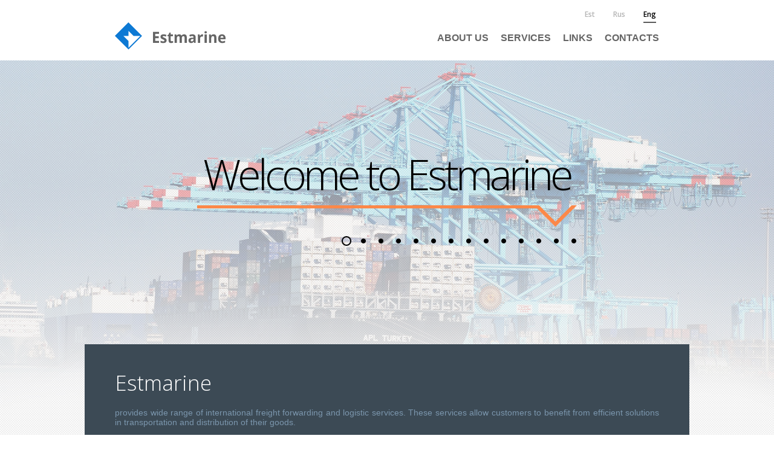

--- FILE ---
content_type: text/html
request_url: http://www.estmarine.ee/
body_size: 2786
content:
<!DOCTYPE HTML>
<!--[if lt IE 7 ]><html class="ie ie6" lang="en"> <![endif]-->
<!--[if IE 7 ]><html class="ie ie7" lang="en"> <![endif]-->
<!--[if IE 8 ]><html class="ie ie8" lang="en"> <![endif]-->
<!--[if (gte IE 9)|!(IE)]><!--><html lang="en"> <!--<![endif]-->
<head>
<title>Welcome! - EstMarine</title>
<meta http-equiv="Content-Type" content="text/html; charset=utf-8" />
<meta name="description" content="Estmarine Ltd. provides wide range of international freight forwarding and logistic services. These services allow customers to benefit from efficient solutions in transportation and distribution of their goods." />
<meta name="keywords" content="Estmarine" />
<meta name="author" content="EDS Systems OY -- http://www.edss.ee" />
<meta name="copyright" content="Copyrights (c) by EDS Systems 2014. All rights reserved." />
<meta name="generator" content="WebEditor" />
<meta name="robots" content="all" />
<meta name="expires" content="never" />
<meta name="revisit-after" content="1 days" />
<meta name="distribution" content="global" />
<meta name="rating" content="general" />
<meta name="class" content="open" />
<meta name="audience" content="all" />
<meta name="lifecycle" content="none" />
<meta name="language" content="English" />
<meta http-equiv="imagetoolbar" content="no" />
<meta name="SKYPE_TOOLBAR" content="SKYPE_TOOLBAR_PARSER_COMPATIBLE" />
<link rel="shortcut icon" href="/favicon.ico" type="image/x-icon" />
<link rel="icon" href="/favicon.ico" type="image/vnd.microsoft.icon" />
<style type="text/css" media="screen, projection">@import "/css/win_ie.css";</style>
<script type="text/javascript" language="JavaScript">
function goml(ml,b,a){parent.location = ml+a+'@'+b}
var lng="eng";
var pgnm="/";
</script>
	<!-- Mobile Specific Metas
  ================================================== -->
	<meta name="viewport" content="width=device-width, initial-scale=1, maximum-scale=1">
  <link href='/css/grid.css' rel='stylesheet' type='text/css'>
<script type="text/javascript" language="JavaScript" src="/mods/common/js/jQuery/jquery-1.8.2.min.js"></script>
<script type="text/javascript" language="JavaScript" src="/mods/common/js/common_v1.js"></script>
<script type="text/javascript" language="JavaScript" src="/mods/common/js/swfobject2.js"></script>

<!-- ShadowBox -->
<link rel="stylesheet" type="text/css" href="/mods/shadowbox/v3/shadowbox.css" />
<script type="text/javascript" src="/mods/shadowbox/v3/shadowbox.js"></script>
<script type="text/javascript">
Shadowbox.init({
    language: lng,
    players:  ['img', 'html', 'iframe', 'qt', 'wmp', 'swf', 'flv']
});
</script>
<script type="text/javascript" src="/mods/common/js/jQuery/jquery.backstretch.min.js"></script>
<link href='http://fonts.googleapis.com/css?family=Open+Sans:300,400,700,600&subset=latin,cyrillic-ext,cyrillic' rel='stylesheet' type='text/css'>
<script type="text/javascript" language="JavaScript">
var mynewwidth=900;
var fullimg = [
'/images/fullimg/imags1.jpg','/images/fullimg/imags2.jpg','/images/fullimg/imags3.jpg','/images/fullimg/imags4.jpg','/images/fullimg/imags5.jpg','/images/fullimg/imags6.jpg','/images/fullimg/imags7.jpg','/images/fullimg/imags8.jpg','/images/fullimg/imags9.jpg','/images/fullimg/imags10.jpg','/images/fullimg/imags11.jpg','/images/fullimg/imags12.jpg','/images/fullimg/imags13.jpg','/images/fullimg/imags14.jpg',
];
function goToContent(slideNum){
  $('body.mainbody').data('backstretch').show(slideNum);
};

$(document).ready(function(){
$('body').addClass((window.SVGSVGElement ? "svg" : "no-svg"));
$('#main').css({'padding-top': ($('#header').outerHeight(true) + $('#subnav').outerHeight(true))});
$('#subnav').slideDown('slow');
$(window).scroll(function () {
  var scroll = $(this).scrollTop();
  if (scroll > $('#wrap').offset().top) {
    $('#header').addClass('bottbr');
  } else {
    $('#header').removeClass('bottbr');
  };
});


  // -- carousel
  $('body.mainbody').backstretch(fullimg,{duration:6000,fade:750});
  var i=0;
  for (i;i<=fullimg.length-1;i++){$('#cnav').append('<a href="javascript:goToContent('+ i +')"></a>');};
  $('#cnav').append('<div class="clear"></div>');

  $(window).on("backstretch.show", function (e, instance) {
    $('#cnav a').removeClass('active');
    $('#cnav a:eq('+instance.index+')').addClass('active');
  });
  // -- end carousel

});
</script>
<style type="text/css">
/*<![CDATA[*/
#title, #content { width: 900px; }
/*]]>*/
</style>
</head>
<body class="mainbody indexpage" >
<div id="body-bg"></div>
<div id="header">
  <div class="container">
    <a id="logo" href="/index.html"><img src="/images/logo-print.gif" width="192" height="" alt="45" /></a>

    <!-- LANG \\ -->
    <ul class="nav" id="langs"> <li><a href="/welcome_est.html"  title="est">est</a></li>
     <li><a href="/welcome_rus.html"  title="rus">rus</a></li>
     <li><a href="/index.html"  class="cur" title="eng">eng</a></li>
    </ul>
    <!-- // LANG -->

    <ul class="nav" id="lev_1">
      <li><a href="/about.html" >About us</a></li>
      <li><a href="/56eng.html" >Services</a></li>
      <li><a href="/58eng.html" >Links</a></li>
      <li><a href="/contacts.html" >Contacts</a></li>
    </ul>

  <div class="clear"></div>
  </div>
</div>



<div id="main">
  <div class="" id="slogan"><h1>Welcome to Estmarine<div id="cnav"></div></h1></div>
  <div class="container block" id="brief"><a name="65eng"></a><h2>Estmarine</h2><div align="justify">provides wide range of international freight forwarding and logistic services. These services allow customers to benefit from efficient solutions in transportation and distribution of their goods. </div><div align="justify">&nbsp;</div><div align="justify">Thanks to worldwide network of trusted partners we have no geographic limitations. No&nbsp;difference where cargo originates from and where destines to, we take care on it on full route from source to destination.</div></div>

  <div class="container block" id="wrap">
    
    <div id="content"><!--CONTENT--><a name="61eng"></a><table width="100%"  class="transparent_table"><tr><td valign="top" width="30%" bgcolor=""><h2>Our mission is</h2></td><td valign="top" bgcolor="">&nbsp;</td><td valign="top" width="30%" bgcolor=""><h2>Our long-term goal is</h2></td><td valign="top" bgcolor="">&nbsp;</td><td valign="top" width="30%" bgcolor=""><h2>Our strategy is</h2></td></tr><tr><td valign="top" width="30%" bgcolor="">to provide our clients with complex solutions in international transport and logistics </td><td valign="top" bgcolor="">&nbsp;</td><td valign="top" width="30%" bgcolor="">to offer our clients the most efficient service </td><td valign="top" bgcolor="">&nbsp;</td><td valign="top" width="30%" bgcolor=""><div>- to attract best specialists;</div>- to cooperate with trusted partners;<br /><div>- to use advanced IT solutions;</div></td></tr></table><div>&nbsp;</div><!--/CONTENT--></div>
  </div>

  <div class="container block" id="footer">
    <div class="flt_l">
      <div class="f-data">Copyrights © 2014, Estmarine OÜ</div>
      <div class="f-data"><a name="66eng"></a><div>Punane&nbsp;42,&nbsp;13619 Tallinn, Estonia </div><div>tel: +372 6271150 </div><div>fax: +372 6271151 </div><div>e-mail: <a href="javascript:goml('ma'+'il'+'to:','estmarine.ee','info');"><script type="text/javascript" language="JavaScript">var i='estmarine.ee',w='info'; document.write(w+'@'+i);</script></a></div></div>
    </div>
    <a class="flt_r" id="edss" href="http://www.edss.ee" title="Developed by EDS Systems O&Uuml;"><span>Developed by EDS Systems O&Uuml;</span></a>
  <div class="clear"></div>
  </div>
</div>

</body>
</html>

--- FILE ---
content_type: text/css
request_url: http://www.estmarine.ee/css/win_ie.css
body_size: 41
content:
@import 'main.css'; @import 'editor.css';

--- FILE ---
content_type: text/css
request_url: http://www.estmarine.ee/css/grid.css
body_size: 3947
content:
@charset "IBM866";
/*------------------------------------*\
    $CSSWIZARDRY-GRIDS
\*------------------------------------*/
/**
 * CONTENTS
 * INTRODUCTION.........How the grid system works.
 * VARIABLES............Your settings.
 * MIXINS...............Library mixins.
 * GRID SETUP...........Build the grid structure.
 * WIDTHS...............Build our responsive widths around our breakpoints.
 * PUSH.................Push classes.
 * PULL.................Pull classes.
 */
/*------------------------------------*\
    $INTRODUCTION
\*------------------------------------*/
/**
 * csswizardry grids provides you with widths to suit a number of breakpoints
 * designed around devices of a size you specify. Out of the box, csswizardry
 * grids caters to the following types of device:
 *
 * palm     --  palm-based devices, like phones and small tablets
 * lap      --  lap-based devices, like iPads or laptops
 * portable --  all of the above
 * desk     --  stationary devices, like desktop computers
 * regular  --  any/all types of device
 *
 * These namespaces are then used in the library to give you the ability to
 * manipulate your layouts based around them, for example:
 *
   <div class="grid__item  one-whole  lap--one-half  desk--one-third">
 *
 * This would give you a grid item which is 100% width unless it is on a lap
 * device, at which point it become 50% wide, or it is on a desktop device, at
 * which point it becomes 33.333% width.
 *
 * csswizardry grids also has push and pull classes which allow you to nudge
 * grid items left and right by a defined amount. These follow the same naming
 * convention as above, but are prepended by either `push--` or `pull--`, for
 * example:
 *
   `class="grid__item  one-half  push--one-half"`
 *
 * This would give you a grid item which is 50% width and pushed over to the
 * right by 50%.
 *
 * All classes in csswizardry grids follow this patten, so you should fairly
 * quickly be able to piece together any combinations you can imagine, for
 * example:
 *
   `class="grid__item  one-whole  lap--one-half  desk--one-third  push--desk--one-third"`
 *
   `class="grid__item  one-quarter  palm--one-half  push--palm--one-half"`
 *
   `class="grid__item  palm--one-third  desk--five-twelfths"`
 */
/*------------------------------------*\
    $VARIABLES
\*------------------------------------*/
/**
 * If you are building a non-responsive site but would still like to use
 * csswizardry-grids, set this to тАШfalseтАЩ:
 */
/**
 * Is this build mobile first? Setting to тАШtrueтАЩ means that all grids will be
 * 100% width if you do not apply a more specific class to them.
 */
/**
 * Set the spacing between your grid items.
 */
/**
 * Would you like SassтАЩ silent classes, or regular CSS classes?
 */
/**
 * Would you like push and pull classes enabled?
 */
/**
 * Using `inline-block` means that the grid items need their whitespace removing
 * in order for them to work correctly. Set the following to true if you are
 * going to achieve this by manually removing/commenting out any whitespace in
 * your HTML yourself.
 *
 * Setting this to false invokes a hack which cannot always be guaranteed,
 * please see the following for more detail:
 *
 * github.com/csswizardry/csswizardry-grids/commit/744d4b23c9d2b77d605b5991e54a397df72e0688
 * github.com/csswizardry/inuit.css/issues/170#issuecomment-14859371
 */
/**
 * Define your breakpoints. The first value is the prefix that shall be used for
 * your classes (e.g. `.palm--one-half`), the second value is the media query
 * that the breakpoint fires at.
 */
/**
 * Define which namespaced breakpoints you would like to generate for each of
 * widths, push and pull. This is handy if you only need pull on, say, desk, or
 * you only need a new width breakpoint at mobile sizes. It allows you to only
 * compile as much CSS as you need. All are turned on by default, but you can
 * add and remove breakpoints at will.
 *
 * Push and pull shall only be used if `$push` and/or `$pull` and `$responsive`
 * have been set to тАШtrueтАЩ.
 */
/**
 * You do not need to edit anything from this line onward; csswizardry-grids is
 * good to go. Happy griddinтАЩ!
 */
/*------------------------------------*\
    $MIXINS
\*------------------------------------*/
/**
 * These mixins are for the library to use only, you should not need to modify
 * them at all.
 *
 * Enclose a block of code with a media query as named in `$breakpoints`.
 */
/**
 * Drop relative positioning into silent classes which canтАЩt take advantage of
 * the `[class*="push--"]` and `[class*="pull--"]` selectors.
 */
/*------------------------------------*\
    $GRID SETUP
\*------------------------------------*/
/**
 * 1. Allow the grid system to be used on lists.
 * 2. Remove any margins and paddings that might affect the grid system.
 * 3. Apply a negative `margin-left` to negate the columnsтАЩ gutters.
 */
.grid {
  list-style: none;
  /* [1] */
  margin: 0;
  /* [2] */
  padding: 0;
  /* [2] */
  margin-left: -24px;
  /* [3] */ }

/**
 * 1. Cause columns to stack side-by-side.
 * 2. Space columns apart.
 * 3. Align columns to the tops of each other.
 * 4. Full-width unless told to behave otherwise.
 * 5. Required to combine fluid widths and fixed gutters.
 */
.grid__item {
  display: inline-block;
  /* [1] */
  padding-left: 24px;
  /* [2] */
  vertical-align: top;
  /* [3] */
  width: 100%;
  /* [4] */
  -webkit-box-sizing: border-box;
  /* [5] */
  -moz-box-sizing: border-box;
  /* [5] */
  box-sizing: border-box;
  /* [5] */ }

/**
 * Reversed grids allow you to structure your source in the opposite order to
 * how your rendered layout will appear. Extends `.grid`.
 */
.grid--rev {
  direction: rtl;
  text-align: left; }
  .grid--rev > .grid__item {
    direction: ltr;
    text-align: left; }

/**
 * Gutterless grids have all the properties of regular grids, minus any spacing.
 * Extends `.grid`.
 */
.grid--full {
  margin-left: 0; }
  .grid--full > .grid__item {
    padding-left: 0; }

/**
 * Align the entire grid to the right. Extends `.grid`.
 */
.grid--right {
  text-align: right; }
  .grid--right > .grid__item {
    text-align: left; }

/**
 * Centered grids align grid items centrally without needing to use push or pull
 * classes. Extends `.grid`.
 */
.grid--center {
  text-align: center; }
  .grid--center > .grid__item {
    text-align: left; }

/**
 * Align grid cells vertically (`.grid--middle` or `.grid--bottom`). Extends
 * `.grid`.
 */
.grid--middle > .grid__item {
  vertical-align: middle; }

.grid--bottom > .grid__item {
  vertical-align: bottom; }

/**
 * Create grids with narrower gutters. Extends `.grid`.
 */
.grid--narrow {
  margin-left: -12px; }
  .grid--narrow > .grid__item {
    padding-left: 12px; }

/**
 * Create grids with wider gutters. Extends `.grid`.
 */
.grid--wide {
  margin-left: -48px; }
  .grid--wide > .grid__item {
    padding-left: 48px; }

/*------------------------------------*\
    $WIDTHS
\*------------------------------------*/
/**
 * Create our width classes, prefixed by the specified namespace.
 */
/**
 * Our regular, non-responsive width classes.
 */
/**
 * Whole
 */
.one-whole {
  width: 100%; }

/**
 * Halves
 */
.one-half, .two-quarters, .three-sixths, .four-eighths, .five-tenths, .six-twelfths {
  width: 50%; }

/**
 * Thirds
 */
.one-third, .two-sixths, .four-twelfths {
  width: 33.333%; }

.two-thirds, .four-sixths, .eight-twelfths {
  width: 66.666%; }

/**
 * Quarters
 */
.one-quarter, .two-eighths, .three-twelfths {
  width: 25%; }

.three-quarters, .six-eighths, .nine-twelfths {
  width: 75%; }

/**
 * Fifths
 */
.one-fifth, .two-tenths {
  width: 20%; }

.two-fifths, .four-tenths {
  width: 40%; }

.three-fifths, .six-tenths {
  width: 60%; }

.four-fifths, .eight-tenths {
  width: 80%; }

/**
 * Sixths
 */
.one-sixth, .two-twelfths {
  width: 16.666%; }

.five-sixths, .ten-twelfths {
  width: 83.333%; }

/**
 * Eighths
 */
.one-eighth {
  width: 12.5%; }

.three-eighths {
  width: 37.5%; }

.five-eighths {
  width: 62.5%; }

.seven-eighths {
  width: 87.5%; }

/**
 * Tenths
 */
.one-tenth {
  width: 10%; }

.three-tenths {
  width: 30%; }

.seven-tenths {
  width: 70%; }

.nine-tenths {
  width: 90%; }

/**
 * Twelfths
 */
.one-twelfth {
  width: 8.333%; }

.five-twelfths {
  width: 41.666%; }

.seven-twelfths {
  width: 58.333%; }

.eleven-twelfths {
  width: 91.666%; }

/**
 * Our responsive classes, if we have enabled them.
 */
@media only screen and (max-width: 480px) {
  /**
   * Whole
   */
  .palm--one-whole {
    width: 100%; }

  /**
   * Halves
   */
  .palm--one-half, .palm--two-quarters, .palm--three-sixths, .palm--four-eighths, .palm--five-tenths, .palm--six-twelfths {
    width: 50%; }

  /**
   * Thirds
   */
  .palm--one-third, .palm--two-sixths, .palm--four-twelfths {
    width: 33.333%; }

  .palm--two-thirds, .palm--four-sixths, .palm--eight-twelfths {
    width: 66.666%; }

  /**
   * Quarters
   */
  .palm--one-quarter, .palm--two-eighths, .palm--three-twelfths {
    width: 25%; }

  .palm--three-quarters, .palm--six-eighths, .palm--nine-twelfths {
    width: 75%; }

  /**
   * Fifths
   */
  .palm--one-fifth, .palm--two-tenths {
    width: 20%; }

  .palm--two-fifths, .palm--four-tenths {
    width: 40%; }

  .palm--three-fifths, .palm--six-tenths {
    width: 60%; }

  .palm--four-fifths, .palm--eight-tenths {
    width: 80%; }

  /**
   * Sixths
   */
  .palm--one-sixth, .palm--two-twelfths {
    width: 16.666%; }

  .palm--five-sixths, .palm--ten-twelfths {
    width: 83.333%; }

  /**
   * Eighths
   */
  .palm--one-eighth {
    width: 12.5%; }

  .palm--three-eighths {
    width: 37.5%; }

  .palm--five-eighths {
    width: 62.5%; }

  .palm--seven-eighths {
    width: 87.5%; }

  /**
   * Tenths
   */
  .palm--one-tenth {
    width: 10%; }

  .palm--three-tenths {
    width: 30%; }

  .palm--seven-tenths {
    width: 70%; }

  .palm--nine-tenths {
    width: 90%; }

  /**
   * Twelfths
   */
  .palm--one-twelfth {
    width: 8.333%; }

  .palm--five-twelfths {
    width: 41.666%; }

  .palm--seven-twelfths {
    width: 58.333%; }

  .palm--eleven-twelfths {
    width: 91.666%; } }
@media only screen and (min-width: 481px) and (max-width: 1023px) {
  /**
   * Whole
   */
  .lap--one-whole {
    width: 100%; }

  /**
   * Halves
   */
  .lap--one-half, .lap--two-quarters, .lap--three-sixths, .lap--four-eighths, .lap--five-tenths, .lap--six-twelfths {
    width: 50%; }

  /**
   * Thirds
   */
  .lap--one-third, .lap--two-sixths, .lap--four-twelfths {
    width: 33.333%; }

  .lap--two-thirds, .lap--four-sixths, .lap--eight-twelfths {
    width: 66.666%; }

  /**
   * Quarters
   */
  .lap--one-quarter, .lap--two-eighths, .lap--three-twelfths {
    width: 25%; }

  .lap--three-quarters, .lap--six-eighths, .lap--nine-twelfths {
    width: 75%; }

  /**
   * Fifths
   */
  .lap--one-fifth, .lap--two-tenths {
    width: 20%; }

  .lap--two-fifths, .lap--four-tenths {
    width: 40%; }

  .lap--three-fifths, .lap--six-tenths {
    width: 60%; }

  .lap--four-fifths, .lap--eight-tenths {
    width: 80%; }

  /**
   * Sixths
   */
  .lap--one-sixth, .lap--two-twelfths {
    width: 16.666%; }

  .lap--five-sixths, .lap--ten-twelfths {
    width: 83.333%; }

  /**
   * Eighths
   */
  .lap--one-eighth {
    width: 12.5%; }

  .lap--three-eighths {
    width: 37.5%; }

  .lap--five-eighths {
    width: 62.5%; }

  .lap--seven-eighths {
    width: 87.5%; }

  /**
   * Tenths
   */
  .lap--one-tenth {
    width: 10%; }

  .lap--three-tenths {
    width: 30%; }

  .lap--seven-tenths {
    width: 70%; }

  .lap--nine-tenths {
    width: 90%; }

  /**
   * Twelfths
   */
  .lap--one-twelfth {
    width: 8.333%; }

  .lap--five-twelfths {
    width: 41.666%; }

  .lap--seven-twelfths {
    width: 58.333%; }

  .lap--eleven-twelfths {
    width: 91.666%; } }
@media only screen and (max-width: 1023px) {
  /**
   * Whole
   */
  .portable--one-whole {
    width: 100%; }

  /**
   * Halves
   */
  .portable--one-half, .portable--two-quarters, .portable--three-sixths, .portable--four-eighths, .portable--five-tenths, .portable--six-twelfths {
    width: 50%; }

  /**
   * Thirds
   */
  .portable--one-third, .portable--two-sixths, .portable--four-twelfths {
    width: 33.333%; }

  .portable--two-thirds, .portable--four-sixths, .portable--eight-twelfths {
    width: 66.666%; }

  /**
   * Quarters
   */
  .portable--one-quarter, .portable--two-eighths, .portable--three-twelfths {
    width: 25%; }

  .portable--three-quarters, .portable--six-eighths, .portable--nine-twelfths {
    width: 75%; }

  /**
   * Fifths
   */
  .portable--one-fifth, .portable--two-tenths {
    width: 20%; }

  .portable--two-fifths, .portable--four-tenths {
    width: 40%; }

  .portable--three-fifths, .portable--six-tenths {
    width: 60%; }

  .portable--four-fifths, .portable--eight-tenths {
    width: 80%; }

  /**
   * Sixths
   */
  .portable--one-sixth, .portable--two-twelfths {
    width: 16.666%; }

  .portable--five-sixths, .portable--ten-twelfths {
    width: 83.333%; }

  /**
   * Eighths
   */
  .portable--one-eighth {
    width: 12.5%; }

  .portable--three-eighths {
    width: 37.5%; }

  .portable--five-eighths {
    width: 62.5%; }

  .portable--seven-eighths {
    width: 87.5%; }

  /**
   * Tenths
   */
  .portable--one-tenth {
    width: 10%; }

  .portable--three-tenths {
    width: 30%; }

  .portable--seven-tenths {
    width: 70%; }

  .portable--nine-tenths {
    width: 90%; }

  /**
   * Twelfths
   */
  .portable--one-twelfth {
    width: 8.333%; }

  .portable--five-twelfths {
    width: 41.666%; }

  .portable--seven-twelfths {
    width: 58.333%; }

  .portable--eleven-twelfths {
    width: 91.666%; } }
@media only screen and (min-width: 1024px) {
  /**
   * Whole
   */
  .desk--one-whole {
    width: 100%; }

  /**
   * Halves
   */
  .desk--one-half, .desk--two-quarters, .desk--three-sixths, .desk--four-eighths, .desk--five-tenths, .desk--six-twelfths {
    width: 50%; }

  /**
   * Thirds
   */
  .desk--one-third, .desk--two-sixths, .desk--four-twelfths {
    width: 33.333%; }

  .desk--two-thirds, .desk--four-sixths, .desk--eight-twelfths {
    width: 66.666%; }

  /**
   * Quarters
   */
  .desk--one-quarter, .desk--two-eighths, .desk--three-twelfths {
    width: 25%; }

  .desk--three-quarters, .desk--six-eighths, .desk--nine-twelfths {
    width: 75%; }

  /**
   * Fifths
   */
  .desk--one-fifth, .desk--two-tenths {
    width: 20%; }

  .desk--two-fifths, .desk--four-tenths {
    width: 40%; }

  .desk--three-fifths, .desk--six-tenths {
    width: 60%; }

  .desk--four-fifths, .desk--eight-tenths {
    width: 80%; }

  /**
   * Sixths
   */
  .desk--one-sixth, .desk--two-twelfths {
    width: 16.666%; }

  .desk--five-sixths, .desk--ten-twelfths {
    width: 83.333%; }

  /**
   * Eighths
   */
  .desk--one-eighth {
    width: 12.5%; }

  .desk--three-eighths {
    width: 37.5%; }

  .desk--five-eighths {
    width: 62.5%; }

  .desk--seven-eighths {
    width: 87.5%; }

  /**
   * Tenths
   */
  .desk--one-tenth {
    width: 10%; }

  .desk--three-tenths {
    width: 30%; }

  .desk--seven-tenths {
    width: 70%; }

  .desk--nine-tenths {
    width: 90%; }

  /**
   * Twelfths
   */
  .desk--one-twelfth {
    width: 8.333%; }

  .desk--five-twelfths {
    width: 41.666%; }

  .desk--seven-twelfths {
    width: 58.333%; }

  .desk--eleven-twelfths {
    width: 91.666%; } }
/*------------------------------------*\
    $PUSH
\*------------------------------------*/
/**
 * Push classes, to move grid items over to the right by certain amounts.
 */
/*------------------------------------*\
    $PULL
\*------------------------------------*/
/**
 * Pull classes, to move grid items back to the left by certain amounts.
 */


--- FILE ---
content_type: text/css
request_url: http://www.estmarine.ee/mods/shadowbox/v3/shadowbox.css
body_size: 1631
content:
/**
 * The default CSS for Shadowbox.
 *
 * This file is part of Shadowbox.
 *
 * Shadowbox is an online media viewer application that supports all of the
 * web's most popular media publishing formats. Shadowbox is written entirely
 * in JavaScript and CSS and is highly customizable. Using Shadowbox, website
 * authors can showcase a wide assortment of media in all major browsers without
 * navigating users away from the linking page.
 *
 * You should have received a license with this distribution explaining the terms
 * under which Shadowbox may be used. If you did not, you may obtain a copy of the
 * license at http://shadowbox-js.com/LICENSE
 *
 * @author      Michael J. I. Jackson <michael@mjijackson.com>
 * @copyright   2007-2009 Michael J. I. Jackson
 * @version     SVN: $Id: shadowbox.css 20M 2009-04-23 13:08:21Z (local) $
 */

/*_____________________________________________  container, overlay, & wrapper  */
#sb-container, #sb-wrapper {
  text-align: left; /* reset left alignment */
}
#sb-container, #sb-overlay {
  position: absolute;
  top: 0 !important;
  left: 0;
  width: 100%;
  margin: 0;
  padding: 0;
}
#sb-container {
  height: 100%;
  display: none;
  visibility: hidden;
  z-index: 999;
}
body > #sb-container {
  /* use position:fixed in modern browsers */
  position: fixed;
}
#sb-overlay {
  /* needed in IE6 where sb-container uses position:absolute */
  height: expression(document.documentElement.clientHeight + 'px');
}
#sb-container > #sb-overlay {
  /* use for sb-container position:fixed */
  height: 100%;
}

/*_________________________________________________________________  wrapper  */
#sb-wrapper {
  position: relative; padding: 20px; background-color: #000;
}
#sb-wrapper img {
  border: none;
}

/*____________________________________________________________________  body  */
#sb-body {
  position: relative;
  margin: 0;
  padding: 0;
  overflow: hidden;
  /*border: 1px solid #303030;*/
}
#sb-body-inner {
  position: relative;
  height: 100%;
}
#sb-content.html {
  height: 100%;
  overflow: auto; /* make html content scrollable */
}

/*_________________________________________________________________  loading  */
#sb-loading {
  position: absolute;
  top: 0;
  width: 100%;
  height: 100%;
  text-align: center;
  padding-top: 10px;
}
#sb-body, #sb-loading {
  background-color: #fff; /* should match loading image background color */
}

/*____________________________________________________________  title & info  */
#sb-title, #sb-info {
  position: relative;
  margin: 0; /* these must have no vertical margin or padding */
  padding: 0;
  overflow: hidden;
}
#sb-title-inner, #sb-info-inner {
  position: relative;
  /*font-family: 'Lucida Grande', Tahoma, sans-serif;
  line-height: 16px;*/
}
#sb-title, #sb-title-inner,
#sb-info, #sb-info-inner {
  height: 44px;
}
#sb-title-inner {
  /*font-size: 14px;
  padding: 5px 0;
  color: #fff;*/
	float: left;
	padding-top: 5px;
}

#sb-info-inner {
  /*font-size: 12px;
  color: #fff;*/
}

/*_____________________________________________________________________  nav  */
#sb-nav {
	padding-top: 5px;
  /*float: right;
  padding: 10px 0;
  width: 45%;*/
}
#sb-nav * {
	font-size: 14px;
	line-height: 14px;
	font-weight: bold;
	color: #fff;
}
#sb-nav a {
  display: block;
  /*float: right;*/
  height: 24px;
  width: 24px;
  cursor: pointer;
}
#sb-nav-close {
	display: block; float: right; 
	margin-top: -32px; margin-right: -32px;
	height: 24px; width: 24px; 
	background-image: url(resources/close.png); background-repeat: no-repeat;
}
#sb-nav-next {
	float: right;
	margin-left: 10px; 
  background-image: url(resources/next.png);
  background-repeat: no-repeat;
}
#sb-nav-previous {
	float: left;
	margin-right: 10px; 
  background-image: url(resources/previous.png);
  background-repeat: no-repeat;
}
#sb-nav-play {
	float: right;
	margin: 0 5px;
  background-image: url(resources/play.png);
  background-repeat: no-repeat;
}
#sb-nav-pause {
	float: right;
	margin: 0 5px;
  background-image: url(resources/pause.png);
  background-repeat: no-repeat;
}


#sb-nav-nextDisabled {display:block; float: right; height:24px; width:24px;margin-left: 10px; background-image:url(resources/nextDisabled.png);background-repeat:no-repeat;}
#sb-nav-previousDisabled {display:block; float: left; height:24px; width:24px;margin-right: 10px; background-image:url(resources/previousDisabled.png);background-repeat:no-repeat;}


/*_________________________________________________________________  counter  */
#sb-counter {
  float: right;
  padding-top: 5px;
  line-height: 14px;
  /*width: 45%;*/
	 /*color: #fff;*/
}
#sb-counter a {
  padding: 0 4px 0 0;
  text-decoration: none;
  cursor: pointer;
  color: #fff;
}
#sb-counter a.sb-counter-current {
  text-decoration: underline;
}

/*________________________________________________________________  messages  */
div.sb-message {
  font-family: 'Lucida Grande', Tahoma, sans-serif;
  font-size: 12px;
  padding: 10px;
  text-align: center;
}
div.sb-message a:link, div.sb-message a:visited {
  color: #000;
  text-decoration: underline;
}


--- FILE ---
content_type: text/css
request_url: http://www.estmarine.ee/css/main.css
body_size: 2064
content:
@import 'editor.css';

* { margin: 0; padding: 0; }
html, body.mainbody { }
body.mainbody, th, td, p, div, span, ul, li, textarea, input, select, sup, sub,
#maineditor { color: #5a5a5a; font: 14px Arial, Helvetica, sans-serif }
body.mainbody { position: relative; background: url(../images/bg.gif) 0 0 repeat;}
.backstretch img { top: 20px !important; }
#body-bg { position: fixed; top: 0; left: 0; width: 100%; height: 100%; background: url(../images/carousel-bg.png) 0 0 repeat; }

a, input { outline: none;} /* FF links outline clear */
a:link, a:visited, a:active, #maineditor a { color: #0d79d4; text-decoration: underline; }
a:hover, #maineditor a:hover { color: #0031AC; text-decoration: underline; }
img, #content a.ext_icon img, #content a:hover.ext_icon img { border: 0; }
h1, h2, h3, h4, h5, h6 { padding-bottom: 8px; margin-bottom: 10px; color: #656565; text-decoration: none; font-weight: 300; font-family: 'Open Sans', sans-serif; border-bottom: 1px solid #0d79d4; }
h2 { font-size: 26px; }
h3 { font-size: 18px; }
input, textarea, select { margin: 0; padding: 0; vertical-align: middle; border: 1px solid #D9D9D9; background-color: #fff; }
input[type="text"] {  padding: 4px 6px; }
input[type='checkbox'],input[type='radio'] { border: none; }

.clear { clear: both; margin: 0; padding: 0; font-size: 0; line-height: 0; }
.flt_l { float: left; }
.flt_r { float: right; }
/* ====== Standart forms ======== */
.form_err_msg { padding: 4px 10px; background-color: #ae004b; color: #fff; font-weight: bold; font-size: 1.2em; }
.btn input { font-size: 14px; font-weight: bold; padding: 5px 20px; border: none; background: none; background-color: #ae004b; color: #fff;}
.fbstar { color: #ae004b; } /* for feedback stars */
/* ShadowBox
#sb-wrapper * { font: 12px Arial; } */
/* ========================================================================== */
a#logo { display: block; position: absolute; top: 22px; left: 50px; width: 192px; height: 45px; background: url(../images/logo.png) 0 0 no-repeat; }
.svg a#logo { background: url(../images/logo-grey.svg) 0 0 no-repeat; background-size: contain; }
a#logo.svg { background: url(../images/logo-grey.svg) 0 0 no-repeat; background-size: contain; }
a#logo img { display: none; }
#print { display: block; width: 10px; height: 10px; background: url(../images/print.gif) 0 0 no-repeat;}
#print span { display: none; }
#edss { display: block; margin-top: 20px; width: 18px; height: 13px; background: url(../images/edss.png) 0 0 no-repeat; }
#edss span { display: none; }

.container { position: relative; margin: 0 auto; padding: 0 50px; width: 900px; }
.container.block, .indexpage .container.block#wrap { padding: 40px 50px;  width: 900px; }
.container.block#wrap { padding: 40px 130px; width: 740px; }

#header { position: fixed; top: 0; left:0; min-height: 67px; padding: 15px 0 18px; width: 100%; background-color: #fff; z-index: 10; }
#header.bottbr { border-bottom: 2px solid rgb(60, 74, 85); }
#main { /*padding-top: 100px;*/  }
#subnav { position: fixed; top: 100px; width: 100%; min-height: 40px; margin-bottom: 40px; background-color: #404040; z-index: 9; display: none; }
#slogan { position: relative; margin-top: 140px; height: 330px; text-align: center;  }

.nav, .nav li, .nav a { display: block; float: left; list-style-type: none; }
#langs, #lev_1 { margin-right: -10px;  }
/* ===== div-langs, ul-langit; for imging langs ===== */
#langs, #langs li, #langs a {color: #B5B5B5;}
#langs a { margin: 0 15px 6px; padding-bottom: 4px; font-size: 12px; text-transform: capitalize; text-decoration: none; font-weight: 600; font-family: 'Open Sans', sans-serif; }
#langs a.cur { color: #000; border-bottom: 2px solid #5a5a5a; }
/* ===== Navigation ===== */
#lev_1 a {margin: 10px 10px 0; color: #656565; font-size: 16px; font-weight: bold; text-transform: uppercase; text-decoration: none; }
.test #lev_1 a { margin-top: 10px }
#lev_1 a:hover { text-decoration: none; }
#lev_1 a.cur { border-bottom: 2px solid #0d79d4; }
#langs, #lev_1 { float: right; clear: both; }
/* =====  SUB Navigation  ===== */
#subnav .container { padding: 0 0 0 50px; width: 950px; }
#subnav ul { width: 100%; }
#subnav li { margin: 0 45px 0 0; padding: 10px 0; width:270px; border-bottom: 1px solid #4a4a4a; background: url(../images/arrow-25-16.png) 100% 50% no-repeat; }
#subnav a { color: #757575; font-size: 16px;  text-decoration: none; }
#subnav a:hover, #subnav li.cur a { text-decoration: none; color: #fff; }
#subnav div.nonav { margin: 0 10px; padding: 10px 0; }
/* ===== Slogan , cnav ===== */
#slogan h1 { display: inline; position: relative; text-align: center;  border: none;}
#slogan h1 { padding: 0 10px 40px; color: #000; font-size: 70px; font-weight: 300; letter-spacing: -5px; text-transform: none; background: url(../images/w-line.png) 100% 100% no-repeat; overflow: hidden; white-space: nowrap; }
#cnav { position: absolute; right: -10px; top: 150px; }
#cnav a { display: block; float: left; margin: 0 6px; width: 17px; height: 17px; background: url(../images/carousel-point.png) 0 50% no-repeat;  }
#cnav a.active { background-position: 100% 50%; }

#brief { margin-bottom: -30px; background-color: #3C4A55; }
#brief * { color: #7b96ad; }
#brief h2 { font-size: 35px; text-decoration: none; color: #fff !important; border: none; }

#wrap { margin-top: 30px; background-color: #FFF;}

#title { }
#title h1, #edmheaderspan { font-size: 35px; text-decoration: none; border-bottom-width: 2px; }
.indexpage h2 { }
#content { min-height: 300px; height: auto !important; height: 300px; he\ight: 300px; margin-top:40px}
.indexpage #content { margin-top:0}

/* ===== FOOTER ===== */
#footer { margin-bottom: 40px; background: #eaeaea url(../images/f_coner.gif) 95% 0 no-repeat; }
#footer .f-data { width: 600px; margin-bottom: 10px; }
#footer .f-data, #footer .f-data * { color: #a8a8a8; font-size: 12px; }

/* ===== NEWS ===== */
.readmore { width: 21px; height: 10px; background: url(../images/arr_g.png) 0 0 no-repeat; }
/*News*/
#we_genlist ul, #we_genlist li { list-style: none; margin: 0; padding: 0; background: none; }
#we_genlist h2 { font-size: 14px; margin: 10px 0; }
#genlist .nogrp { width: 100% }
.we_genlist-grp a, .we_genlist-nogrp a, #we_genlist-news-links a { text-decoration: underline;}
.we_genlist-nogrp a { padding: 0; }
#we_genlist-news-links { margin-top: 40px; }
#we_genlist-news-links span { color: #1e488e; }
.we_genlist-news-date {}
.cont_date { margin-bottom: 10px; font-weight: bold; }


--- FILE ---
content_type: text/css
request_url: http://www.estmarine.ee/css/editor.css
body_size: 538
content:
/* conteiner for text */
body#maineditor { background-color: #fff; }
.hr hr { display: none }
#maineditor hr, .hr { margin: 5px 0; padding: 0; line-height: 1px; font-size: 0px; height: 1px; background: #D9D9D9; }

#content ul, #maineditor ul { display: block; list-style-type: square; margin: 10px 0; padding: 0 30px;  }
#content li, #maineditor li { margin: 0; padding: 2px 0; }
a.thumb img, a:hover.thumb img { border: 0; cursor: pointer; }


/* tables in edit */
td.transparent_table    { border: 1px dashed grey;    padding: 5px }
td.standard_table       { border: 1px solid #D9D9D9;  padding: 5px }
td.colored_table_edm    { border: 1px solid #D9D9D9; background: #F7F7F7; padding: 5px }
td.colored_table_wh_edm { border: 1px solid #D9D9D9; background: #F7F7F7; padding: 5px }

/* tables in site*/
/* all */
table.transparent_table, table.standard_table,
table.colored_table, table.colored_table_wh_outer,
table.colored_table_wh { border-collapse: collapse; }
.standard_table td { border: 1px solid #D9D9D9; }
.colored_table td  { border: 1px solid #D9D9D9; }
.transparent_table td, .standard_table td { padding: 5px }

/* colored with */
table.colored_table_wh_outer {}
tr.colored_table_wh_top {}
td.colored_table_wh_c {}
table.colored_table_wh  { border: 1px solid #D9D9D9; border-collapse: collapse; }
td.colored_table_wh_h   { border: 1px solid #0d79d4;     background-color: #0d79d4;  padding: 5px; color: #fff; }
td.colored_table_wh_h div  { color: #fff; font-weight:bold;}
td.colored_table_r1     { border: 1px solid #D9D9D9;  background-color: #fff;  padding: 5px; }
td.colored_table_r2     { border: 1px solid #D9D9D9;  background-color: #F7F7F7;     padding: 5px; }
tr.colored_table_wh_bottom {}


--- FILE ---
content_type: application/javascript
request_url: http://www.estmarine.ee/mods/shadowbox/v3/adapters/shadowbox-jquery.js
body_size: 1827
content:
/**
 * An adapter for Shadowbox and the jQuery JavaScript library.
 *
 * This file is part of Shadowbox.
 *
 * Shadowbox is an online media viewer application that supports all of the
 * web's most popular media publishing formats. Shadowbox is written entirely
 * in JavaScript and CSS and is highly customizable. Using Shadowbox, website
 * authors can showcase a wide assortment of media in all major browsers without
 * navigating users away from the linking page.
 *
 * You should have received a license with this distribution explaining the terms
 * under which Shadowbox may be used. If you did not, you may obtain a copy of the
 * license at http://shadowbox-js.com/LICENSE
 *
 * @author      Michael J. I. Jackson <michael@mjijackson.com>
 * @copyright   2007-2009 Michael J. I. Jackson
 * @version     SVN: $Id: shadowbox-jquery.js 20M 2009-04-23 13:08:21Z (local) $
 */

if(typeof jQuery == 'undefined')
    throw 'Unable to load Shadowbox adapter, jQuery not found';

if(typeof Shadowbox == 'undefined')
    throw 'Unable to load Shadowbox adapter, Shadowbox not found';

Shadowbox.lib = function($){

    return {

        /**
         * Gets the value of the style on the given element.
         *
         * @param   HTMLElement     el          The DOM element
         * @param   String          style       The script name of the style
         *                                      (e.g. marginTop, not margin-top)
         * @return  mixed                       The value of the given style
         * @public
         */
        getStyle: function(el, style){
            return $(el).css(style);
        },

        /**
         * Removes an element from the DOM.
         *
         * @param   HTMLElement     el          The element to remove
         * @return  void
         * @public
         */
        remove: function(el){
            $(el).remove();
        },

        /**
         * Gets the target of the given event. The event object passed will be
         * the same object that is passed to listeners registered with
         * addEvent().
         *
         * @param   mixed           e           The event object
         * @return  HTMLElement                 The event's target element
         * @public
         */
        getTarget: function(e){
            return e.target;
        },

        /**
         * Gets the page X/Y coordinates of the mouse event in an [x, y] array.
         * The page coordinates should be relative to the document, and not the
         * viewport. The event object provided here will be the same object that
         * is passed to listeners registered with addEvent().
         *
         * @param   mixed           e           The event object
         * @return  Array                       The page X/Y coordinates
         * @public
         */
        getPageXY: function(e){
            return [e.pageX, e.pageY];
        },

        /**
         * Prevents the event's default behavior. The event object passed will
         * be the same object that is passed to listeners registered with
         * addEvent().
         *
         * @param   mixed           e           The event object
         * @return  void
         * @public
         */
        preventDefault: function(e){
            e.preventDefault();
        },

        /**
         * Gets the key code of the given event object (keydown). The event
         * object here will be the same object that is passed to listeners
         * registered with addEvent().
         *
         * @param   mixed           e           The event object
         * @return  Number                      The key code of the event
         * @public
         */
        keyCode: function(e){
            return e.keyCode;
        },

        /**
         * Adds an event listener to the given element. It is expected that this
         * function will be passed the event as its first argument.
         *
         * @param   HTMLElement     el          The DOM element to listen to
         * @param   String          name        The name of the event to register
         *                                      (i.e. 'click', 'scroll', etc.)
         * @param   Function        handler     The event handler function
         * @return  void
         * @public
         */
        addEvent: function(el, name, handler){
            $(el).bind(name, handler);
        },

        /**
         * Removes an event listener from the given element.
         *
         * @param   HTMLElement     el          The DOM element to stop listening to
         * @param   String          name        The name of the event to stop
         *                                      listening for (i.e. 'click')
         * @param   Function        handler     The event handler function
         * @return  void
         * @public
         */
        removeEvent: function(el, name, handler){
            $(el).unbind(name, handler);
        },

        /**
         * Appends an HTML fragment to the given element.
         *
         * @param   HTMLElement     el          The element to append to
         * @param   String          html        The HTML fragment to use
         * @return  void
         * @public
         */
        append: function(el, html){
            $(el).append(html);
        }

    };

}(jQuery);

// add onDOMReady handler
jQuery(Shadowbox.load);

/**
 * Passes the selected elements to the Shadowbox.setup() function. Supports
 * embedded height and width attributes within the class attribute.
 *
 * @param   Object      options     The options to pass to setup() for all
 *                                  selected elements
 * @return  Object                  The jQuery object
 * @public
 * @author  Mike Alsup
 * @author  Roger Barrett
 */
(function($){

    $.fn.shadowbox = function(options){
        return this.each(function(){
            var el = $(this);
            // support jQuery metadata plugin
            var opts = $.extend({}, options || {}, $.metadata ? el.metadata() : $.meta ? el.data() : {});
            // support embedded opts (for w/h) within the class attr
            var cls = this.className || '';
            opts.width  = parseInt((cls.match(/w:(\d+)/)||[])[1]) || opts.width;
            opts.height = parseInt((cls.match(/h:(\d+)/)||[])[1]) || opts.height;
            Shadowbox.setup(el, opts);
        });
    };

})(jQuery);


--- FILE ---
content_type: image/svg+xml
request_url: http://www.estmarine.ee/images/logo-grey.svg
body_size: 3295
content:
<?xml version="1.0" encoding="UTF-8"?>
<!DOCTYPE svg PUBLIC "-//W3C//DTD SVG 1.1//EN" "http://www.w3.org/Graphics/SVG/1.1/DTD/svg11.dtd">
<!-- Creator: CorelDRAW X5 -->
<svg xmlns="http://www.w3.org/2000/svg" xml:space="preserve" width="899px" height="221px" style="shape-rendering:geometricPrecision; text-rendering:geometricPrecision; image-rendering:optimizeQuality; fill-rule:evenodd; clip-rule:evenodd"
viewBox="0 0 377.751 92.8587"
 xmlns:xlink="http://www.w3.org/1999/xlink">
 <defs>
  <style type="text/css">
   <![CDATA[
    .fil0 {fill:#0D79D4}
    .fil1 {fill:#656565;fill-rule:nonzero}
   ]]>
  </style>
 </defs>
 <g id="Layer_x0020_1">
  <metadata id="CorelCorpID_0Corel-Layer"/>
  <path class="fil0" d="M92.8298 46.4296l0.0130714 0.0126046 -46.4067 46.4053 -0.00466835 -0.00466835 0 0.0158724 -46.4315 -46.4291 0.0079362 -0.0079362 -0.00700253 -0.00700253 46.4305 -46.4146 46.4315 46.4296 -0.0331453 0zm-63.8762 0l17.4779 17.497 0 23.1088 0.00420152 0.00420152 40.5988 -40.5974 -0.0130714 -0.0126046 -23.0915 0 -17.4256 -17.405 0 17.405 -17.5507 0z"/>
  <path class="fil1" d="M150.57 70.2139l-20.573 0 0 -37.6195 20.573 0 0 6.53476 -13.0009 0 0 8.25645 12.0924 0 0 6.53476 -12.0924 0 0 9.70598 13.0009 0 0 6.58752zm25.9192 -8.54636c0,2.95133 -0.975686,5.20008 -2.91866,6.74577 -1.95184,1.54569 -4.86209,2.31877 -8.74009,2.31877 -1.98452,0 -3.67726,-0.149387 -5.07824,-0.430422 -1.40097,-0.281035 -2.71045,-0.693718 -3.93636,-1.24738l0 -6.48201c1.38417,0.685314 2.94386,1.25625 4.67816,1.72169 1.73476,0.465435 3.26925,0.693718 4.58666,0.693718 2.70204,0 4.05307,-0.816962 4.05307,-2.46816 0,-0.614822 -0.175063,-1.11527 -0.533593,-1.50181 -0.358996,-0.38654 -0.984089,-0.825832 -1.85941,-1.31741 -0.875783,-0.483175 -2.05174,-1.05411 -3.51947,-1.71282 -2.10169,-0.922467 -3.64412,-1.78331 -4.62867,-2.57366 -0.984089,-0.781949 -1.70115,-1.68621 -2.15118,-2.71418 -0.450496,-1.01863 -0.667108,-2.27489 -0.667108,-3.76783 0,-2.55592 0.933671,-4.53251 2.81829,-5.92881 1.88508,-1.39677 4.54558,-2.09936 7.99783,-2.09936 3.29399,0 6.49648,0.75534 9.60701,2.26602l-2.25155 5.65665c-1.36783,-0.614822 -2.64416,-1.12414 -3.83645,-1.51068 -1.18436,-0.39541 -2.40187,-0.597549 -3.63618,-0.597549 -2.2016,0 -3.30193,0.623692 -3.30193,1.87995 0,0.702587 0.35853,1.30854 1.06719,1.82673 0.708656,0.518187 2.25995,1.2824 4.65342,2.29263 2.13484,0.904727 3.69454,1.7567 4.68703,2.54705 0.992025,0.790352 1.72589,1.69508 2.20113,2.72305 0.475239,1.03637 0.709123,2.25715 0.709123,3.68006zm17.321 2.81082c1.3006,0 2.85983,-0.307645 4.68656,-0.904727l0 5.84105c-1.85987,0.878118 -4.13663,1.31741 -6.83867,1.31741 -2.98495,0 -5.1534,-0.799222 -6.51282,-2.38039 -1.35942,-1.58957 -2.04334,-3.96997 -2.04334,-7.14072l0 -13.8781 -3.56102 0 0 -3.31126 4.10302 -2.62595 2.15211 -6.0782 4.76172 0 0 6.13048 7.64676 0 0 5.88493 -7.64676 0 0 13.8781c0,1.11527 0.299708,1.93223 0.892123,2.46816 0.591947,0.527057 1.37576,0.799222 2.36032,0.799222zm34.6579 5.73554l-7.44649 0 0 -16.8028c0,-2.07275 -0.333787,-3.63618 -0.992492,-4.67256 -0.659172,-1.03637 -1.69321,-1.55456 -3.11052,-1.55456 -1.90982,0 -3.29446,0.7376 -4.15344,2.21327 -0.86738,1.47567 -1.3006,3.89994 -1.3006,7.28123l0 13.5354 -7.44743 0 0 -28.7659 5.68792 0 1.00043 3.68053 0.416884 0c0.733865,-1.32628 1.79312,-2.36265 3.17728,-3.10072 1.38417,-0.74647 2.97748,-1.12414 4.76172,-1.12414 4.09461,0 6.86342,1.40517 8.31481,4.22486l0.658705 0c0.733865,-1.34402 1.80945,-2.38039 3.23517,-3.11799 1.42618,-0.738067 3.03583,-1.10687 4.82054,-1.10687 3.10212,0 5.43677,0.834235 7.03008,2.51204 1.58444,1.66894 2.37666,4.34764 2.37666,8.03704l0 18.7612 -7.47217 0 0 -16.8028c0,-2.07275 -0.333787,-3.63618 -0.992492,-4.67256 -0.658705,-1.03637 -1.69275,-1.55456 -3.11052,-1.55456 -1.82626,0 -3.19409,0.684848 -4.09461,2.05501 -0.900526,1.37903 -1.35942,3.55729 -1.35942,6.53476l0 14.4402zm42.0306 0l-1.44299 -3.90881 -0.191869 0c-1.25906,1.66007 -2.55172,2.81082 -3.878,3.46065 -1.32535,0.641432 -3.06057,0.966349 -5.18654,0.966349 -2.62688,0 -4.68656,-0.790352 -6.19631,-2.37152 -1.50928,-1.58117 -2.25995,-3.82058 -2.25995,-6.74577 0,-3.0475 1.0177,-5.30512 3.04377,-6.75418 2.02653,-1.44952 5.08711,-2.24875 9.17332,-2.39813l4.73698 -0.15779 0 -1.26512c0,-2.91585 -1.41825,-4.37425 -4.25334,-4.37425 -2.17639,0 -4.74492,0.694184 -7.68878,2.09049l-2.46816 -5.30512c3.14367,-1.73009 6.62953,-2.59981 10.4576,-2.59981 3.66046,0 6.47081,0.843105 8.42265,2.52091 1.95931,1.68621 2.93499,4.24213 2.93499,7.66777l0 19.1743 -5.20335 0zm-2.2016 -13.3333l-2.88551 0.105505c-2.16005,0.0700253 -3.77763,0.483175 -4.83688,1.23851 -1.05925,0.75534 -1.58444,1.90609 -1.58444,3.44291 0,2.21373 1.2007,3.32013 3.61891,3.32013 1.72682,0 3.10259,-0.518187 4.13663,-1.56343 1.03404,-1.05411 1.55129,-2.44155 1.55129,-4.17211l0 -2.37152zm30.3219 -15.977c1.00883,0 1.85147,0.0788952 2.51811,0.228283l-0.567205 7.36059c-0.599884,-0.167127 -1.33422,-0.254892 -2.19319,-0.254892 -2.38506,0 -4.23607,0.641432 -5.56188,1.9327 -1.32628,1.2824 -1.99339,3.08298 -1.99339,5.40175l0 14.6418 -7.44696 0 0 -28.7659 5.64591 0 1.09239 4.83128 0.366466 0c0.851041,-1.60778 1.99339,-2.90745 3.43591,-3.89107 1.44299,-0.992492 3.01062,-1.48454 4.70383,-1.48454zm7.16312 -6.89516c0,-2.55592 1.35056,-3.83832 4.0526,-3.83832 2.70204,0 4.05307,1.2824 4.05307,3.83832 0,1.22124 -0.333321,2.16985 -1.00883,2.84583 -0.675511,0.676445 -1.69321,1.01023 -3.04423,1.01023 -2.70204,0 -4.0526,-1.2824 -4.0526,-3.85606zm7.76394 36.2054l-7.44743 0 0 -28.7659 7.44743 0 0 28.7659zm33.0319 0l-7.44696 0 0 -16.8028c0,-2.07275 -0.350127,-3.63618 -1.05085,-4.67256 -0.700253,-1.03637 -1.81786,-1.55456 -3.35188,-1.55456 -2.08535,0 -3.58623,0.72873 -4.52037,2.19553 -0.925735,1.4668 -1.39257,3.89994 -1.39257,7.29897l0 13.5354 -7.44696 0 0 -28.7659 5.68746 0 1.0009 3.68053 0.416417 0c0.834235,-1.39677 1.97705,-2.44202 3.43591,-3.15347 1.45979,-0.711457 3.11052,-1.07139 4.9704,-1.07139 3.17728,0 5.58755,0.904727 7.22988,2.71418 1.65166,1.80945 2.46863,4.42653 2.46863,7.8349l0 18.7612zm18.9806 -23.7241c-1.5765,0 -2.81875,0.527057 -3.71134,1.58117 -0.900526,1.05411 -1.40891,2.55592 -1.54242,4.48816l10.4576 0c-0.0336122,-1.93223 -0.508851,-3.43404 -1.44252,-4.48816 -0.926202,-1.05411 -2.17685,-1.58117 -3.76129,-1.58117zm1.05085 24.2423c-4.39526,0 -7.8307,-1.2824 -10.3073,-3.83832 -2.47703,-2.55592 -3.71134,-6.17483 -3.71134,-10.8563 0,-4.82194 1.14281,-8.54636 3.42751,-11.1812 2.2931,-2.63529 5.45404,-3.9527 9.48983,-3.9527 3.8612,0 6.87182,1.15915 9.01506,3.47839 2.15164,2.3099 3.22723,5.51566 3.22723,9.59113l0 3.81218 -17.6128 0c0.0835635,2.23101 0.709123,3.96997 1.87668,5.22622 1.17596,1.24738 2.81829,1.87948 4.93679,1.87948 1.64279,0 3.20202,-0.1844 4.66976,-0.54433 1.4682,-0.360397 2.99428,-0.931337 4.59506,-1.72169l0 6.06933c-1.30947,0.685314 -2.70204,1.19463 -4.17818,1.52842 -1.48407,0.342657 -3.29399,0.509317 -5.42836,0.509317z"/>
 </g>
</svg>


--- FILE ---
content_type: application/javascript
request_url: http://www.estmarine.ee/mods/shadowbox/v3/players/shadowbox-swf.js
body_size: 1292
content:
/**
 * The Shadowbox SWF movie player class.
 *
 * This file is part of Shadowbox.
 *
 * Shadowbox is an online media viewer application that supports all of the
 * web's most popular media publishing formats. Shadowbox is written entirely
 * in JavaScript and CSS and is highly customizable. Using Shadowbox, website
 * authors can showcase a wide assortment of media in all major browsers without
 * navigating users away from the linking page.
 *
 * You should have received a license with this distribution explaining the terms
 * under which Shadowbox may be used. If you did not, you may obtain a copy of the
 * license at http://shadowbox-js.com/LICENSE
 *
 * @author      Michael J. I. Jackson <michael@mjijackson.com>
 * @copyright   2007-2009 Michael J. I. Jackson
 * @version     SVN: $Id: shadowbox-swf.js 20M 2009-04-23 13:08:21Z (local) $
 */

(function(S){

    var U = S.util;

    /**
     * Constructor. This class is used to display SWF movies.
     *
     * @param   Object      obj     The content object
     * @public
     */
    S.swf = function(obj){
        this.obj = obj;

        // SWF's are resizable
        this.resizable = true;

        // height/width default to 300 pixels
				// change Height and Width
				var bb = document.getElementById("sb-overlay");
				var vh = bb.offsetHeight*0.80;
				var vw = bb.offsetWidth*0.80;
				this.height = obj.height?parseInt(obj.height,10):vh;
				this.width = obj.width?parseInt(obj.width,10):vw;
				
    }
	
    S.swf.prototype = {

        /**
         * Appends this swf to the document.
         *
         * @param   HTMLElement     body    The body element
         * @param   String          id      The content id
         * @param   Object          dims    The current Shadowbox dimensions
         * @return  void
         * @public
         */
        append: function(body, id, dims){
            this.id = id;

            // append temporary content element to replace
            var tmp = document.createElement('div');
            tmp.id = id;
            body.appendChild(tmp);

            var h = dims.resize_h, // use resized dimensions
                w = dims.resize_w,
                swf = this.obj.content,
                version = S.options.flashVersion,
                express = S.path + 'libraries/swfobject/expressInstall.swf',
                flashvars = S.options.flashVars,
                params = S.options.flashParams;
			
            swfobject.embedSWF(swf, id, w, h, version, express, flashvars, params);
        },

        /**
         * Removes this swf from the document.
         *
         * @return  void
         * @public
         */
        remove: function(){
            // call express install callback here in case express install is
            // active and user has not selected anything
            swfobject.expressInstallCallback();
            swfobject.removeSWF(this.id);
        }

    };

})(Shadowbox);


--- FILE ---
content_type: application/javascript
request_url: http://www.estmarine.ee/mods/shadowbox/v3/shadowbox.js
body_size: 18992
content:
/**
 * The Shadowbox class.
 *
 * This file is part of Shadowbox.
 *
 * Shadowbox is an online media viewer application that supports all of the
 * web's most popular media publishing formats. Shadowbox is written entirely
 * in JavaScript and CSS and is highly customizable. Using Shadowbox, website
 * authors can showcase a wide assortment of media in all major browsers without
 * navigating users away from the linking page.
 *
 * You should have received a license with this distribution explaining the terms
 * under which Shadowbox may be used. If you did not, you may obtain a copy of the
 * license at http://shadowbox-js.com/LICENSE
 *
 * @author      Michael J. I. Jackson <michael@mjijackson.com>
 * @copyright   2007-2009 Michael J. I. Jackson
 * @version     SVN: $Id: shadowbox.js 20M 2009-04-29 04:26:23Z (local) $
 */

/**
 * The Shadowbox class. Used to display different media on a web page using a
 * Lightbox-like effect.
 *
 * Known issues:
 *
 * - Location.toString exception in FF3 when loading Flash content into an
 *   iframe (such as a YouTube video). Known Flash bug, will not be fixed.
 *   http://bugs.adobe.com/jira/browse/FP-561
 *
 * Useful resources:
 *
 * - http://www.alistapart.com/articles/byebyeembed
 * - http://www.w3.org/TR/html401/struct/objects.html
 * - http://www.dyn-web.com/dhtml/iframes/
 * - http://www.apple.com/quicktime/player/specs.html
 * - http://www.apple.com/quicktime/tutorials/embed2.html
 * - http://www.howtocreate.co.uk/wrongWithIE/?chapter=navigator.plugins
 * - http://msdn.microsoft.com/en-us/library/ms532969.aspx
 * - http://support.microsoft.com/kb/316992
 * - http://www.alistapart.com/articles/flashembedcagematch
 */
var Shadowbox = function(){

    var ua = navigator.userAgent.toLowerCase(),

    // the Shadowbox object
    S = {

        /**
         * The current version of Shadowbox.
         *
         * @var     String
         * @public
         */
        version: "3.0b",

        /**
         * The name of the adapter currently being used.
         *
         * @var     String
         * @public
         */
        adapter: null,

        /**
         * The array index of the current gallery that is currently being viewed.
         *
         * @var     Number
         * @public
         */
        current: -1,

        /**
         * An array containing the gallery objects currently being viewed. In the
         * case of non-gallery items, this will only hold one object.
         *
         * @var     Array
         * @public
         */
        gallery: [],

        /**
         * A cache of options for links that have been set up for use with
         * Shadowbox.
         *
         * @var     Array
         * @public
         */
        cache: [],

        /**
         * The current content object.
         *
         * @var     Object
         * @public
         */
        content: null,

        /**
         * Holds the current dimensions of Shadowbox as calculated by its skin.
         * Contains the following properties:
         *
         * - height: The total height of #sb-wrapper (including title & info bars)
         * - width: The total width of #sb-wrapper
         * - inner_h: The height of #sb-body
         * - inner_w: The width of #sb-body
         * - top: The top to use for #sb-wrapper
         * - left: The left to use for #sb-wrapper
         * - oversized: True if the content is oversized (too large for the viewport)
         * - resize_h: The height to use for resizable content
         * - resize_w: The width to use for resizable content
         *
         * @var     Object
         * @public
         */
        dimensions: null,

        /**
         * Contains plugin support information. Each property of this object is a
         * boolean indicating whether that plugin is supported.
         *
         * - fla: Flash player
         * - qt: QuickTime player
         * - wmp: Windows Media player
         * - f4m: Flip4Mac plugin
         *
         * @var     Object
         * @public
         */
        plugins: null,

        /**
         * Contains the base path of the Shadowbox script.
         *
         * Note: This property will automatically be populated in Shadowbox.load.
         *
         * @var     String
         * @public
         */
        path: '',

        /**
         * Contains the default options for Shadowbox.
         *
         * @var     Object
         * @public
         */
        options: {
            adapter: null,              // the library adapter to use
            animate: true,              // enable all animations, except for fades
            animateFade: true,          // enable fade animations
            autoplayMovies: true,       // automatically play movies
            autoDimensions: false,      // use the dimensions of the first piece as
                                        // the initial dimensions (if they are
                                        // available)
            continuous: false,          // enables continuous galleries. When enabled,
                                        // user will be able to skip to the first
                                        // gallery item from the last using next and
                                        // vice versa
            counterLimit: 10,           // limit to the number of counter links that
                                        // are displayed in a "skip" style counter
            counterType: 'default',     // counter type. May be either "default" or
                                        // "skip". Skip counter displays a link for
                                        // each item in gallery
            displayCounter: true,       // display the gallery counter
            displayNav: true,           // show the navigation controls

            /**
             * Easing function used for animations. Based on a cubic polynomial.
             *
             * @param   Number      x       The state of the animation (% complete)
             * @return  Number              The adjusted easing value
             */
            ease: function(x){
                return 1 + Math.pow(x - 1, 3);
            },

            enableKeys: true,           // enable keyboard navigation

            /**
             * An object containing names of plugins and links to their respective
             * download pages.
             */
            errors: {
                fla: {
                    name:   'Flash',
                    url:    'http://www.adobe.com/products/flashplayer/'
                },
                qt: {
                    name:   'QuickTime',
                    url:    'http://www.apple.com/quicktime/download/'
                },
                wmp: {
                    name:   'Windows Media Player',
                    url:    'http://www.microsoft.com/windows/windowsmedia/'
                },
                f4m: {
                    name:   'Flip4Mac',
                    url:    'http://www.flip4mac.com/wmv_download.htm'
                }
            },

            /**
             * A map of players to the file extensions they support. Each member of
             * this object is the name of a player (with one exception), whose value
             * is an array of file extensions that player will "play". The one
             * exception to this rule is the "qtwmp" member, which contains extensions
             * that may be played using either QuickTime or Windows Media Player.
             *
             * - img: Image file extensions
             * - swf: Flash SWF file extensions
             * - flv: Flash video file extensions (will be played by JW FLV player)
             * - qt: Movie file extensions supported by QuickTime
             * - wmp: Movie file extensions supported by Windows Media Player
             * - qtwmp: Movie file extensions supported by both QuickTime and Windows Media Player
             * - iframe: File extensions that will be display in an iframe
             *
             * IMPORTANT: If this object is to be modified, it must be copied in its
             * entirety and tweaked because it is not merged recursively with the
             * default. Also, any modifications must be passed into Shadowbox.init
             * for speed reasons.
             */
            ext: {
                img:        ['png', 'jpg', 'jpeg', 'gif', 'bmp'],
                swf:        ['swf'],
                flv:        ['flv'],
                qt:         ['dv', 'mov', 'moov', 'movie', 'mp4'],
                wmp:        ['asf', 'wm', 'wmv'],
                qtwmp:      ['avi', 'mpg', 'mpeg'],
                iframe:     ['asp', 'aspx', 'cgi', 'cfm', 'htm', 'html', 'jsp',
                    'pl', 'php', 'php3', 'php4', 'php5', 'phtml', 'rb', 'rhtml',
                    'shtml', 'txt', 'vbs']
            },

            fadeDuration: 0.35,         // duration of the fading animations (seconds)

            /**
             * Parameters to pass to flash <object>'s.
             */
            flashParams: {
                bgcolor:            '#000000',
                allowFullScreen:    true
            },

            flashVars: {},              // flash vars
            flashVersion: '9.0.115',    // minimum required flash version suggested
                                        // by JW FLV player

            /**
             * How to handle content that is too large to display in its entirety
             * (and is resizable). A value of 'resize' will resize the content while
             * preserving aspect ratio and display it at the smaller resolution. If
             * the content is an image, a value of 'drag' will display the image at
             * its original resolution but it will be draggable within Shadowbox. A
             * value of 'none' will display the content at its original resolution
             * but it may be cropped.
             */
            handleOversize: 'resize',

            /**
             * The mode to use when handling unsupported media. May be either
             * 'remove' or 'link'. If it is 'remove', the unsupported gallery item
             * will merely be removed from the gallery. If it is the only item in
             * the gallery, the link will simply be followed. If it is 'link', a
             * link will be provided to the appropriate plugin page in place of the
             * gallery element.
             */
            handleUnsupported: 'link',

            initialHeight: 160,         // initial height (pixels)
            initialWidth: 320,          // initial width (pixels)
            language: 'en',             // the language to use
            modal: false,               // trigger Shadowbox.close() when overlay is
                                        // clicked
            onChange: null,             // hook function to be fired when changing
                                        // from one item to the next. Is passed the
                                        // item that is about to be displayed
            onClose: null,              // hook function to be fired when closing.
                                        // is passed the most recent item
            onFinish: null,             // hook function to be fired when finished
                                        // loading content. Is passed current
                                        // gallery item
            onOpen: null,               // hook function to be fired when opening.
                                        // is passed the current gallery item
            overlayColor: '#000',       // color to use for modal overlay
            overlayOpacity: 0.8,        // opacity to use for modal overlay
            players: ['img'],           // the players to load
            resizeDuration: 0.35,       // duration of resizing animations (seconds)
            showOverlay: true,          // show the overlay
            showMovieControls: true,    // enable movie controls on movie players
            skipSetup: false,           // skip calling Shadowbox.setup() during
                                        // shadowbox.init()
            slideshowDelay: 0,          // delay to use for slideshows (seconds). If
                                        // set to any duration other than 0, is interval
                                        // at which slideshow will advance
            useSizzle: true,            // use sizzle.js to support css selectors
            viewportPadding: 20         // amount of padding to maintain around the
                                        // edge of the viewport at all times (pixels)
        },

        /**
         * Some simple browser detection variables.
         *
         * @var     Object
         * @public
         */
        client: {
            isIE:       ua.indexOf('msie') > -1,
            isIE6:      ua.indexOf('msie 6') > -1,
            isIE7:      ua.indexOf('msie 7') > -1,
            isGecko:    ua.indexOf('gecko') > -1 && ua.indexOf('safari') == -1,
            isWebkit:   ua.indexOf('applewebkit/') > -1,
            isWindows:  ua.indexOf('windows') > -1 || ua.indexOf('win32') > -1,
            isMac:      ua.indexOf('macintosh') > -1 || ua.indexOf('mac os x') > -1,
            isLinux:    ua.indexOf('linux') > -1
        },

        /**
         * An object containing some regular expressions we'll need later. Compiled
         * up front for speed.
         *
         * @var     Object
         * @public
         */
        regex: {
            domain:         /:\/\/(.*?)[:\/]/,              // domain prefix
            inline:         /#(.+)$/,                       // inline element id
            rel:            /^(light|shadow)box/i,          // rel attribute format
            gallery:        /^(light|shadow)box\[(.*?)\]/i, // rel attribute format for gallery link
            unsupported:    /^unsupported-(\w+)/,           // unsupported media type
            param:          /\s*([a-z_]*?)\s*=\s*(.+)\s*/   // rel string parameter
        },

        /**
         * A map of library object names to their corresponding Shadowbox adapter
         * names.
         *
         * @var     Object
         * @public
         */
        libraries: {
            Prototype:  'prototype',
            jQuery:     'jquery',
            MooTools:   'mootools',
            YAHOO:      'yui',
            dojo:       'dojo',
            Ext:        'ext'
        },

        /**
         * Applies the given set of options to those currently in use.
         *
         * Note: Options will be reset on Shadowbox.open() so this function is
         * only useful after it has already been called (while Shadowbox is
         * open).
         *
         * @param   Object      opts        The options to apply
         * @return  void
         * @public
         */
        applyOptions: function(opts){
            if(opts){
                // store defaults, use apply to break reference
                default_options = apply({}, S.options);
                apply(S.options, opts);
            }
        },

        /**
         * Builds an object from the original link element data to store in cache.
         * These objects contain (most of) the following keys:
         *
         * - el: the link element
         * - title: the object's title
         * - player: the player to use for the object
         * - content: the object's URL
         * - gallery: the gallery the object belongs to (optional)
         * - height: the height of the object (only necessary for movies)
         * - width: the width of the object (only necessary for movies)
         * - options: custom options to use (optional)
         *
         * A custom set of options may be passed in here that will be applied when
         * this object is displayed. However, any options that are specified in
         * the link's HTML markup will trump options given here.
         *
         * @param   HTMLElement     link    The link element to process
         * @param   Object          opts    A set of options to use for the object
         * @return  Object                  An object representing the link
         * @public
         */
        buildCacheObj: function(link, opts){
            var href = link.href, // don't use getAttribute() here
            obj = {
                el:         link,
                title:      link.getAttribute('title'),
                options:    apply({}, opts || {}),
                content:    href
            };

            // remove link-level options from top-level options
            each(['player', 'title', 'height', 'width', 'gallery'], function(o){
                if(typeof obj.options[o] != 'undefined'){
                    obj[o] = obj.options[o];
                    delete obj.options[o];
                }
            });

            if(!obj.player)
                obj.player = getPlayer(href);

            // HTML options always trump JavaScript options, so do these last
            var rel = link.getAttribute('rel');
            if(rel){
                // extract gallery name from shadowbox[name] format
                var m = rel.match(S.regex.gallery);
                if(m)
                    obj.gallery = escape(m[2]);

                // other parameters
                each(rel.split(';'), function(p){
                    m = p.match(S.regex.param);
                    if(m){
                        if(m[1] == 'options')
                            eval('apply(obj.options,' + m[2] + ')');
                        else
                            obj[m[1]] = m[2];
                    }
                });
            }

            return obj;
        },

        /**
         * Jumps to the piece in the current gallery with the given index.
         *
         * @param   Number      n       The gallery index to view
         * @return  void
         * @public
         */
        change: function(n){
            if(!S.gallery) return; // no current gallery
            if(!S.gallery[n]){ // index does not exist
                if(!S.options.continuous){
                    return;
                }else{
                    n = n < 0 ? S.gallery.length - 1 : 0; // loop
                }
            }

            // update current
            S.current = n;

            if(typeof slide_timer == 'number'){
                clearTimeout(slide_timer);
                slide_timer = null;
                slide_delay = slide_start = 0; // reset slideshow variables
            }

            if(S.options.onChange)
                S.options.onChange();

            loadContent();
        },

        /**
         * Removes all onclick listeners from elements that have been setup with
         * Shadowbox and clears all objects from cache.
         *
         * @return  void
         * @public
         */
        clearCache: function(){
            each(S.cache, function(obj){
                if(obj.el)
                    S.lib.removeEvent(obj.el, 'click', handleClick);
            });
            S.cache = [];
        },

        /**
         * Deactivates Shadowbox.
         *
         * @return  void
         * @public
         */
        close: function(){
            if(!active) return; // already closed
            active = false;

            listenKeys(false);

            // remove the content
            if(S.content){
                S.content.remove();
                S.content = null;
            }

            // clear slideshow variables
            if(typeof slide_timer == 'number')
                clearTimeout(slide_timer);
            slide_timer = null;
            slide_delay = 0;

            if(S.options.onClose)
                S.options.onClose();

            S.skin.onClose();

            S.revertOptions();

            // reset troublesome elements to stored visibility settings
            each(v_cache, function(c){
                c[0].style.visibility = c[1];
            });
        },

        /**
         * Gets the id that should be used for content elements.
         *
         * @return  String          The content element id
         * @public
         */
        contentId: function(){
            return content_id;
        },

        /**
         * Gets the values that should appear in the counter (if the skin
         * supports counters). If a "skip" style counter is used, the return
         * value should be an array of all counter indexes that should be
         * displayed. If the "default" counter is used, the return value will
         * be a simple "1 of 5" message as a string. The skin can use the return
         * type to determine how to build the counter.
         *
         * @return  mixed           The counter as described above
         * @public
         */
        getCounter: function(){
            var len = S.gallery.length;

            if(S.options.counterType == 'skip'){
                // limit the counter?
                var c = [],
                    i = 0,
                    end = len,
                    limit = parseInt(S.options.counterLimit) || 0;

                if(limit < len && limit > 2){ // support large galleries
                    var h = Math.floor(limit / 2);
                    i = S.current - h;
                    if(i < 0) i += len;
                    end = S.current + (limit - h);
                    if(end > len) end -= len;
                }
                while(i != end){
                    if(i == len) i = 0;
                    c.push(i++);
                }
            }else
                var c = (S.current + 1) + ' ' + S.lang.of + ' ' + len;

            return c;
        },

        /**
         * Gets the current gallery object.
         *
         * @return  Object          The current gallery item
         * @public
         */
        getCurrent: function(){
            return S.current > -1 ? S.gallery[S.current] : null;
        },

        /**
         * Determines if there is a next piece to display in the current
         * gallery.
         *
         * @return  Boolean         True if there is another piece
         * @public
         */
        hasNext: function(){
            return S.gallery.length > 1 &&
                (S.current != S.gallery.length - 1 || S.options.continuous);
        },

        /**
         * Initializes the Shadowbox environment. Should be called by the user in
         * the <head> of the HTML document.
         *
         * Note: This function attempts to load all Shadowbox dependencies
         * dynamically using document.write. However, if these dependencies are
         * already included, they won't be loaded again.
         *
         * @param   Object      opts    (optional) The default options to use
         * @return  void
         * @public
         */
        init: function(opts){
            if(initialized) return; // don't initialize twice
            initialized = true;

            opts = opts || {};
            init_options = opts;

            // apply options
            if(opts)
                apply(S.options, opts);

            // compile file type regular expressions here for speed
            for(var e in S.options.ext)
                S.regex[e] = new RegExp('\.(' + S.options.ext[e].join('|') + ')\s*$', 'i');

            if(!S.path){
                // determine script path automatically
                var path_re = /(.+)shadowbox\.js/i, path;
                each(document.getElementsByTagName('script'), function(s){
                    if((path = path_re.exec(s.src)) != null){
                        S.path = path[1];
                        return false;
                    }
                });
            }

            // determine adapter
            if(S.options.adapter)
                S.adapter = S.options.adapter;
            else{
                for(var lib in S.libraries){
                    if(typeof window[lib] != 'undefined'){
                        S.adapter = S.libraries[lib];
                        break;
                    }
                }
                if(!S.adapter)
                    S.adapter = 'base';
            }

            // load dependencies
            if(S.options.useSizzle && !window['Sizzle'])
                U.include(S.path + 'libraries/sizzle/sizzle.js');
            if(!S.lang)
                U.include(S.path + 'languages/shadowbox-' + S.options.language + '.js');
            each(S.options.players, function(p){
                if((p == 'swf' || p == 'flv') && !window['swfobject'])
                    U.include(S.path + 'libraries/swfobject/swfobject.js');
                if(!S[p])
                    U.include(S.path + 'players/shadowbox-' + p + '.js');
            });
            if(!S.lib)
                U.include(S.path + 'adapters/shadowbox-' + S.adapter + '.js');
        },

        /**
         * Tells whether or not Shadowbox is currently activated.
         *
         * @return  Boolean         True if activated, false otherwise
         * @public
         */
        isActive: function(){
            return active;
        },

        /**
         * Tells whether or not Shadowbox is currently in the middle of a
         * slideshow in a paused state.
         *
         * @return  Boolean         True if paused, false otherwise
         * @public
         */
        isPaused: function(){
            return slide_timer == 'paused';
        },

        /**
         * Loads Shadowbox into the DOM. Is called automatically by each adapter
         * as soon as the DOM is ready.
         *
         * @return  void
         * @public
         */
        load: function(){
            // apply skin options, re-apply user init options in case they overwrite
            if(S.skin.options){
                apply(S.options, S.skin.options);
                apply(S.options, init_options);
            }

            // append markup and initialize skin
            var markup = S.skin.markup.replace(/\{(\w+)\}/g, function(m, p){
                return S.lang[p];
            });
            S.lib.append(document.body, markup);

            if(S.skin.init)
                S.skin.init();

            // set up window resize event handler
            var id;
            S.lib.addEvent(window, 'resize', function(){
                // use 50 ms event buffering to prevent jerky window resizing
                if(id){
                    clearTimeout(id);
                    id = null;
                }
                // check if activated because IE7 fires window resize event
                // when container display is set to block
                if(active){
                    id = setTimeout(function(){
                        if(S.skin.onWindowResize)
                            S.skin.onWindowResize();
                        var c = S.content;
                        if(c && c.onWindowResize)
                            c.onWindowResize();
                    }, 50);
                }
            });

            if(!S.options.skipSetup)
                S.setup();
        },

        /**
         * Jumps to the next piece in the gallery.
         *
         * @return  void
         * @public
         */
        next: function(){
            S.change(S.current + 1);
        },

        /**
         * Opens the given object in Shadowbox. This object may be either an
         * anchor/area element, or an object similar to the one created by
         * Shadowbox.buildCacheObj().
         *
         * @param   mixed       obj         The object or link element that defines
         *                                  what to display
         * @return  void
         * @public
         */
        open: function(obj){
            // if it's a link element, build an object on the fly
            if(U.isLink(obj))
                obj = S.buildCacheObj(obj);

            // set up the gallery
            if(obj.constructor == Array){
                S.gallery = obj;
                S.current = 0;
            }else{
                if(!obj.gallery){
                    // single item, no gallery
                    S.gallery = [obj];
                    S.current = 0;
                }else{
                    // gallery item, build gallery from cached gallery elements
                    S.current = null;
                    S.gallery = [];
                    each(S.cache, function(c){
                        if(c.gallery && c.gallery == obj.gallery){
                            if(S.current == null && c.content == obj.content && c.title == obj.title)
                                S.current = S.gallery.length;
                            S.gallery.push(c);
                        }
                    });

                    // if not found in cache, prepend to front of gallery
                    if(S.current == null){
                        S.gallery.unshift(obj);
                        S.current = 0;
                    }
                }
            }

            obj = S.getCurrent();
            if(obj.options){
                S.revertOptions();
                S.applyOptions(obj.options);
            }

            // filter gallery for unsupported elements
            var g, r, m, s, a, oe = S.options.errors, msg, el;
            for(var i = 0; i < S.gallery.length; ++i){
                // use apply to break the reference to the original object here
                // because we'll be modifying the properties of the gallery objects
                // directly and we don't want to taint them in case they are used
                // again in a future call
                g = S.gallery[i] = apply({}, S.gallery[i]);
                r = false; // remove the element?
                if(g.player == 'unsupported'){
                    // don't support this at all
                    r = true;
                }else if(m = S.regex.unsupported.exec(g.player)){
                    // handle unsupported elements
                    if(S.options.handleUnsupported == 'link'){
                        g.player = 'html';
                        // generate a link to the appropriate plugin download page(s)
                        switch(m[1]){
                            case 'qtwmp':
                                s = 'either';
                                a = [oe.qt.url, oe.qt.name, oe.wmp.url, oe.wmp.name];
                            break;
                            case 'qtf4m':
                                s = 'shared';
                                a = [oe.qt.url, oe.qt.name, oe.f4m.url, oe.f4m.name];
                            break;
                            default:
                                s = 'single';
                                if(m[1] == 'swf' || m[1] == 'flv') m[1] = 'fla';
                                a = [oe[m[1]].url, oe[m[1]].name];
                        }
                        msg = S.lang.errors[s].replace(/\{(\d+)\}/g, function(m, n){
                            return a[n];
                        });
                        g.content = '<div class="sb-message">' + msg + '</div>';
                    }else
                        r = true;
                }else if(g.player == 'inline'){
                    // inline element, retrieve innerHTML
                    m = S.regex.inline.exec(g.content);
                    if(m){
                        var el = U.get(m[1]);
                        if(el)
                            g.content = el.innerHTML;
                        else
                            throw 'Cannot find element with id ' + m[1];
                    }else
                        throw 'Cannot find element id for inline content';
                }else if(g.player == 'swf' || g.player == 'flv'){
                    var version = (g.options && g.options.flashVersion) || S.options.flashVersion;
                    if(!swfobject.hasFlashPlayerVersion(version)){
                        // express install will be triggered because the client
                        // does not have the minimum required version of flash
                        // installed, set height and width to those of express
                        // install swf
                        g.width = 310;
                        // minimum height is 127, but +20 pixels on top and bottom
                        // looks better
                        g.height = 177;
                    }
                }
                if(r){
                    S.gallery.splice(i, 1); // remove from gallery
                    if(i < S.current)
                        --S.current; // maintain integrity of S.current
                    else if(i == S.current)
                        S.current = i > 0 ? i - 1 : i; // look for supported neighbor
                    --i; // decrement index for next loop
                }
            }

            // anything left to display?
            if(S.gallery.length){
                if(!active){
                    // fire onOpen hook
                    if(typeof S.options.onOpen == 'function' && S.options.onOpen(obj) === false) return;

                    // hide elements troublesome for modal overlays
                    v_cache = [];
                    each(['select', 'object', 'embed', 'canvas'], function(tag){
                        each(document.getElementsByTagName(tag), function(el){
                            v_cache.push([el, el.style.visibility || 'visible']);
                            el.style.visibility = 'hidden';
                        });
                    });

                    // set initial dimensions & load
                    var h = S.options.autoDimensions && 'height' in obj
                        ? obj.height
                        : S.options.initialHeight;
                    var w = S.options.autoDimensions && 'width' in obj
                        ? obj.width
                        : S.options.initialWidth;

                    S.skin.onOpen(h, w, loadContent);
                }else
                    loadContent();

                active = true;
            }
        },

        /**
         * Pauses the current slideshow.
         *
         * @return  void
         * @public
         */
        pause: function(){
            if(typeof slide_timer != 'number') return;

            var time = new Date().getTime();
            slide_delay = Math.max(0, slide_delay - (time - slide_start));

            // if there's any time left on current slide, pause the timer
            if(slide_delay){
                clearTimeout(slide_timer);
                slide_timer = 'paused';

                if(S.skin.onPause)
                    S.skin.onPause();
            }
        },

        /**
         * Sets the timer for the next image in the slideshow to be displayed.
         *
         * @return  void
         * @public
         */
        play: function(){
            if(!S.hasNext()) return;
            if(!slide_delay) slide_delay = S.options.slideshowDelay * 1000;
            if(slide_delay){
                slide_start = new Date().getTime();
                slide_timer = setTimeout(function(){
                    slide_delay = slide_start = 0; // reset slideshow
                    S.next();
                }, slide_delay);

                if(S.skin.onPlay)
                    S.skin.onPlay();
            }
        },

        /**
         * Jumps to the previous piece in the gallery.
         *
         * @return  void
         * @public
         */
        previous: function(){
            S.change(S.current - 1);
        },

        /**
         * Reverts Shadowbox' options to the last default set in use before
         * Shadowbox.applyOptions() was called.
         *
         * @return  void
         * @public
         */
        revertOptions: function(){
            apply(S.options, default_options);
        },

        /**
         * Calculates the dimensions for Shadowbox according to the given
         * parameters. Will determine if content is oversized (too large for the
         * viewport) and will automatically constrain resizable content
         * according to user preference.
         *
         * @param   Number      height      The content height
         * @param   Number      width       The content width
         * @param   Number      max_h       The maximum height available (should
         *                                  be the height of the viewport)
         * @param   Number      max_w       The maximum width available (should
         *                                  be the width of the viewport)
         * @param   Number      tb          The extra top/bottom pixels that are
         *                                  required for borders/toolbars
         * @param   Number      lr          The extra left/right pixels that are
         *                                  required for borders/toolbars
         * @param   Boolean     resizable   True if the content is able to be
         *                                  resized. Defaults to false
         * @return  Object                  The Shadowbox.dimensions object
         * @public
         */
        setDimensions: function(height, width, max_h, max_w, tb, lr, resizable){
            var h = height = parseInt(height),
                w = width = parseInt(width),
                pad = parseInt(S.options.viewportPadding) || 0;

            // calculate the max height/width
            var extra_h = 2 * pad + tb;
            if(h + extra_h >= max_h) h = max_h - extra_h;
            var extra_w = 2 * pad + lr;
            if(w + extra_w >= max_w) w = max_w - extra_w;

            // handle oversized content
            var resize_h = height,
                resize_w = width,
                change_h = (height - h) / height,
                change_w = (width - w) / width,
                oversized = (change_h > 0 || change_w > 0);
            if(resizable && oversized && S.options.handleOversize == 'resize'){
                // adjust resized height/width, preserve original aspect ratio
                if(change_h > change_w)
                    w = Math.round((width / height) * h);
                else if(change_w > change_h)
                    h = Math.round((height / width) * w);
                resize_w = w;
                resize_h = h;
            }

            // update Shadowbox.dimensions
            S.dimensions = {
                height:     h ,//+ tb,
                width:      w ,//+ lr,
                inner_h:    h,
                inner_w:    w,
                top:        (max_h - (h + extra_h)) / 2 + pad,
                left:       (max_w - (w + extra_w)) / 2 + pad,
                oversized:  oversized,
                resize_h:   resize_h,
                resize_w:   resize_w
            };

            return S.dimensions;
        },

        /**
         * Sets up listeners on the given links that will trigger Shadowbox. If no
         * links are given, this method will set up every anchor element on the page
         * with the appropriate rel attribute. It is important to note that any
         * options given here will be applied to all link elements. Multiple calls
         * to this method may be needed if different options are desired.
         *
         * Note: Because AREA elements do not support the rel attribute, they must
         * be explicitly passed to this method.
         *
         * @param   Array       links       An array (or array-like) list of anchor
         *                                  and/or area elements to set up
         * @param   Object      opts        Some options to use for the given links
         * @return  void
         * @public
         */
        setup: function(links, opts){
            // get links if none specified
            if(!links){
                var links = [], rel;
                each(document.getElementsByTagName('a'), function(a){
                    rel = a.getAttribute('rel');
                    if(rel && S.regex.rel.test(rel)) links.push(a);
                });
            }else{
                var len = links.length;
                if(len){
                    if(window['Sizzle']){
                        if(typeof links == 'string')
                            links = Sizzle(links); // lone selector
                        else if(len == 2 && links.push && typeof links[0] == 'string' && links[1].nodeType)
                            links = Sizzle(links[0], links[1]); // selector + context
                    }
                }else
                    links = [links]; // single link
            }

            each(links, function(link){
                if(typeof link.shadowboxCacheKey == 'undefined'){
                    // assign cache key expando, use integer primitive to avoid
                    // memory leak in IE
                    link.shadowboxCacheKey = S.cache.length;
                    // add onclick listener
                    S.lib.addEvent(link, 'click', handleClick);
                }
                S.cache[link.shadowboxCacheKey] = S.buildCacheObj(link, opts);
            });
        }

    },

    U = S.util = {

        /**
         * Animates any numeric (not color) style of the given element from its
         * current state to the given value. Defaults to using pixel-based
         * measurements.
         *
         * @param   HTMLElement     el      The element to animate
         * @param   String          p       The property to animate (in camelCase)
         * @param   mixed           to      The value to animate to
         * @param   Number          d       The duration of the animation (in
         *                                  seconds)
         * @param   Function        cb      A callback function to call when the
         *                                  animation completes
         * @return  void
         * @public
         */
        animate: function(el, p, to, d, cb){
            var from = parseFloat(S.lib.getStyle(el, p));
            if(isNaN(from)) from = 0;

            var delta = to - from;
            if(delta == 0){
                if(cb) cb();
                return; // nothing to animate
            }

            var op = p == 'opacity';

            function fn(ease){
                var to = from + ease * delta;
                if(op)
                    U.setOpacity(el, to);
                else
                    el.style[p] = to + 'px'; // default unit is px
            }

            // cancel the animation here if duration is 0 or if set in the options
            if(!d || (!op && !S.options.animate) || (op && !S.options.animateFade)){
                fn(1);
                if(cb) cb();
                return;
            }

            d *= 1000; // convert to milliseconds
            var begin = new Date().getTime(),
                end = begin + d,
                time,
                timer = setInterval(function(){
                    time = new Date().getTime();
                    if(time >= end){ // end of animation
                        clearInterval(timer);
                        fn(1);
                        if(cb) cb();
                    }else
                        fn(S.options.ease((time - begin) / d));
                }, 10); // 10 ms interval is minimum on webkit
        },

        /**
         * Applies all properties of e to o.
         *
         * @param   Object      o       The original object
         * @param   Object      e       The extension object
         * @return  Object              The original object with all properties
         *                              of the extension object applied
         * @public
         */
        apply: function(o, e){
            for(var p in e)
                o[p] = e[p];
            return o;
        },

        /**
         * A utility function used by the fade functions to clear the opacity
         * style setting of the given element. Required in some cases for IE.
         *
         * @param   HTMLElement     el      The element
         * @return  void
         * @public
         */
        clearOpacity: function(el){
            var s = el.style;
            if(window.ActiveXObject){
                // be careful not to overwrite other filters!
                if(typeof s.filter == 'string' && (/alpha/i).test(s.filter))
                    s.filter = s.filter.replace(/[\w\.]*alpha\(.*?\);?/i, '');
            }else
                s.opacity = '';
        },

        /**
         * Calls the given function for each element of obj. The obj element must
         * be array-like (meaning it must have a length property and be able to
         * be accessed using the array square bracket syntax). If scope is not
         * explicitly given, the callback will be called with a scope of the
         * current item. Will stop execution if a callback returns false.
         *
         * @param   mixed       obj     An array-like object containing the
         *                              elements
         * @param   Function    fn      The callback function
         * @param   mixed       scope   The scope of the callback
         * @return  void
         * @public
         */
        each: function(obj, fn, scope){
            for(var i = 0, len = obj.length; i < len; ++i)
                if(fn.call(scope || obj[i], obj[i], i, obj) === false) return;
        },

        /**
         * Gets an element by its id.
         *
         * @param   String      id      The element id
         * @return  HTMLElement         A reference to the element with the
         *                              given id
         * @public
         */
        get: function(id){
            return document.getElementById(id);
        },

        /**
         * Dynamically includes a JavaScript file in the current page.
         *
         * @param   String      file    The name of the js file to include
         * @return  void
         * @public
         */
        include: function(){
            var includes = {};
            return function(file){
                if(includes[file]) return; // don't include same file twice
                includes[file] = true;
                document.write('<scr' + 'ipt type="text/javascript" src="' + file + '"><\/script>');
            }
        }(),

        /**
         * Determines if the given object is an anchor/area element.
         *
         * @param   mixed       obj     The object to check
         * @return  Boolean             True if the object is a link element
         * @public
         */
        isLink: function(obj){
            if(!obj || !obj.tagName) return false;
            var up = obj.tagName.toUpperCase();
            return up == 'A' || up == 'AREA';
        },

        /**
         * Removes all child nodes from the given element.
         *
         * @param   HTMLElement     el      The element
         * @return  void
         * @public
         */
        removeChildren: function(el){
            while(el.firstChild)
                el.removeChild(el.firstChild);
        },

        /**
         * Sets the opacity of the given element to the specified level.
         *
         * @param   HTMLElement     el      The element
         * @param   Number          o       The opacity to use
         * @return  void
         * @public
         */
        setOpacity: function(el, o){
            var s = el.style;
            if(window.ActiveXObject){
                s.zoom = 1; // trigger hasLayout
                s.filter = (s.filter || '').replace(/\s*alpha\([^\)]*\)/gi, '') +
                    (o == 1 ? '' : ' alpha(opacity=' + (o * 100) + ')');
            }else
                s.opacity = o;
        }

    },

    // shorthand
    apply = U.apply,
    each = U.each,

    /**
     * The initial options object that was given by the user.
     *
     * @var     Object
     * @private
     */
    init_options,

    /**
     * Keeps track of whether or not Shadowbox.init has been called.
     *
     * @var     Boolean
     * @private
     */
    initialized = false,

    /**
     * Stores the default set of options in case a custom set of options is used
     * on a link-by-link basis so we can restore them later.
     *
     * @var     Object
     * @private
     */
    default_options = {},

    /**
     * The id to use for content objects.
     *
     * @var     String
     * @private
     */
    content_id = 'sb-content',

    /**
     * Keeps track of whether or not Shadowbox is activated.
     *
     * @var     Boolean
     * @private
     */
    active = false,

    /**
     * The timeout id for the slideshow transition function.
     *
     * @var     Number
     * @private
     */
    slide_timer,

    /**
     * Keeps track of the time at which the current slideshow frame was
     * displayed.
     *
     * @var     Number
     * @private
     */
    slide_start,

    /**
     * The delay on which the next slide will display.
     *
     * @var     Number
     * @private
     */
    slide_delay = 0,

    /**
     * A cache for elements that are troublesome for modal overlays.
     *
     * @var     Array
     * @private
     */
    v_cache = [];

    // detect plugin support
    if(navigator.plugins && navigator.plugins.length){
        var names = [];
        each(navigator.plugins, function(p){
            names.push(p.name);
        });
        names = names.join();
        var detectPlugin = function(n){
            return names.indexOf(n) > -1;
        }
        var f4m = detectPlugin('Flip4Mac');
        S.plugins = {
            fla:    detectPlugin('Shockwave Flash'),
            qt:     detectPlugin('QuickTime'),
            wmp:    !f4m && detectPlugin('Windows Media'), // if it's Flip4Mac, it's not really WMP
            f4m:    f4m
        }
    }else{
        function detectPlugin(n){
/*            try{
                var axo = new ActiveXObject(n);
            }catch(e){}*/
			var axo = null, fp6Crash = false;
			try {
				axo = new ActiveXObject(n + ".7");
			}
			catch(e) {
				try { 
					axo = new ActiveXObject(n + ".6");
				}
				catch(e) {
						fp6Crash = true;
				}
				if (!fp6Crash) {
					try {
						axo = new ActiveXObject(n);
					}
					catch(e) {}
				}			
			}
            return !!axo;
        }
        S.plugins = {
            fla:    detectPlugin('ShockwaveFlash.ShockwaveFlash'),
            qt:     detectPlugin('QuickTime.QuickTime'),
            wmp:    detectPlugin('wmplayer.ocx'),
            f4m:    false
        }

    }

    /**
     * Determines the player needed to display the file at the given URL. If
     * the file type is not supported, the return value will be 'unsupported'.
     * If the file type is not supported but the correct player can be
     * determined, the return value will be 'unsupported-*' where * will be the
     * player abbreviation (e.g. 'qt' = QuickTime).
     *
     * @param   String      url     The url of the file
     * @return  String              The name of the player to use
     * @private
     */
    function getPlayer(url){
        var re = S.regex,
            p = S.plugins,
            m = url.match(re.domain),
            d = m && document.domain == m[1]; // same domain
        if(url.indexOf('#') > -1 && d) return 'inline';
        var q = url.indexOf('?');
        if(q > -1) url = url.substring(0, q); // strip query string for player detection purposes
        if(re.img.test(url)) return 'img';
				//alert("1 "+re.swf.test(url));
        if(re.swf.test(url)) return p.fla ? 'swf' : 'unsupported-swf';
				//alert("2 "+re.flv.test(url));
        if(re.flv.test(url)) return p.fla ? 'flv' : 'unsupported-flv';
				//alert("3 "+re.qt.test(url));
        if(re.qt.test(url)) return p.qt ? 'qt' : 'unsupported-qt';
        if(re.wmp.test(url)){
            if(p.wmp) return 'wmp';
            if(p.f4m) return 'qt';
            if(S.client.isMac) return p.qt ? 'unsupported-f4m' : 'unsupported-qtf4m';
            return 'unsupported-wmp';
        }
        if(re.qtwmp.test(url)){
            if(p.qt) return 'qt';
            if(p.wmp) return 'wmp';
            return S.client.isMac ? 'unsupported-qt' : 'unsupported-qtwmp';
        }
        if(!d || re.iframe.test(url))
            return 'iframe';
        return 'unsupported'; // same domain, not supported
    }

    /**
     * Handles all clicks on links that have been set up to work with Shadowbox
     * and cancels the default event behavior when appropriate.
     *
     * @param   HTMLEvent   e           The click event object
     * @return  void
     * @private
     */
    function handleClick(e){
        // get anchor/area element
        var link;
        if(U.isLink(this)){
            link = this; // jQuery, Prototype, YUI
        }else{
            link = S.lib.getTarget(e); // Ext, standalone
            while(!U.isLink(link) && link.parentNode)
                link = link.parentNode;
        }

        //S.lib.preventDefault(e); // good for debugging

        if(link){
            // if this link has already been set up, use the cached version
            var key = link.shadowboxCacheKey;
            if(typeof key != 'undefined' && typeof S.cache[key] != 'undefined')
                link = S.cache[key];

            S.open(link);
            if(S.gallery.length) S.lib.preventDefault(e); // stop event
        }
    }

    /**
     * Sets up a listener on the document for keystrokes.
     *
     * @param   Boolean     on      True to enable the listener, false to turn
     *                              it off
     * @return  void
     * @private
     */
    function listenKeys(on){
        if(!S.options.enableKeys) return;
        S.lib[(on ? 'add' : 'remove') + 'Event'](document, 'keydown', handleKey);
    }

    /**
     * A listener function that is fired when a key is pressed.
     *
     * @param   mixed       e       The event object
     * @return  void
     * @private
     */
    function handleKey(e){
        var code = S.lib.keyCode(e);

        // attempt to prevent default key action
        S.lib.preventDefault(e);

        switch(code){
            case 81: // q
            case 88: // x
            case 27: // esc
                S.close();
                break;
            case 37: // left
                S.previous();
                break;
            case 39: // right
                S.next();
                break;
            case 32: // space
                S[(typeof slide_timer == 'number' ? 'pause' : 'play')]();
        }
    }

    /**
     * Loads the Shadowbox with the current piece.
     *
     * @return  void
     * @private
     */
    function loadContent(){
        var obj = S.getCurrent();
        if(!obj) return;

        // determine player, inline is really just HTML
        var p = obj.player == 'inline' ? 'html' : obj.player;
        if(typeof S[p] != 'function')
            throw 'Unknown player: ' + p;

        var change = false;
        if(S.content){
            // changing from some previous content
            S.content.remove(); // remove old content
            change = true;

            S.revertOptions();
            if(obj.options)
                S.applyOptions(obj.options);
        }

        // make sure the body element doesn't have any children, just in case
        U.removeChildren(S.skin.bodyEl());

        // load the content
        S.content = new S[p](obj);
        listenKeys(false); // disable the keyboard while content is loading

        S.skin.onLoad(S.content, change, function(){
            if(!S.content) return;

            if(typeof S.content.ready != 'undefined'){
                // if content object has a ready property, wait for it to be
                // ready before loading
                var id = setInterval(function(){
                    if(S.content){
                        if(S.content.ready){
                            clearInterval(id);
                            id = null;
                            S.skin.onReady(contentReady);
                        }
                    }else{ // content has been removed
                        clearInterval(id);
                        id = null;
                    }
                }, 100);
            }else
                S.skin.onReady(contentReady);
        });

        // preload neighboring gallery images
        if(S.gallery.length > 1){
            var next = S.gallery[S.current + 1] || S.gallery[0];
            if(next.player == 'img'){
                var a = new Image();
                a.src = next.content;
            }
            var prev = S.gallery[S.current - 1] || S.gallery[S.gallery.length - 1];
            if(prev.player == 'img'){
                var b = new Image();
                b.src = prev.content;
            }
        }
    }

    /**
     * Callback that should be called with the content is ready to be loaded.
     *
     * @return  void
     * @private
     */
    function contentReady(){
        if(!S.content) return;
        S.content.append(S.skin.bodyEl(), content_id, S.dimensions);
        S.skin.onFinish(finishContent);
    }

    /**
     * Callback that should be called when the content is finished loading.
     *
     * @return  void
     * @private
     */
    function finishContent(){
        if(!S.content) return;

        if(S.content.onLoad)
            S.content.onLoad();
        if(S.options.onFinish)
            S.options.onFinish();
        if(!S.isPaused())
            S.play(); // kick off next slide

        listenKeys(true); // re-enable keyboard when finished
    }

    return S;

}();

/**
 * The default skin for Shadowbox. Separated out into its own class so that it may
 * be customized more easily by skin developers.
 */
Shadowbox.skin = function(){

    var S = Shadowbox,
        U = S.util,

    /**
     * Keeps track of whether or not the overlay is activated.
     *
     * @var     Boolean
     * @private
     */
    overlay_on = false,

    /**
     * Id's of elements that need transparent PNG support in IE6.
     *
     * @var     Array
     * @private
     */
    png = [
        'sb-nav-close',
        'sb-nav-next',
        'sb-nav-play',
        'sb-nav-pause',
        'sb-nav-previous'
    ];

    /**
     * Sets the top of the container element. This is only necessary in IE6
     * where the container uses absolute positioning instead of fixed.
     *
     * @return  void
     * @private
     */
    function fixTop(){
        U.get('sb-container').style.top = document.documentElement.scrollTop + 'px';
    }

    /**
     * Toggles the visibility of #sb-container and sets its size (if on
     * IE6). Also toggles the visibility of elements (<select>, <object>, and
     * <embed>) that are troublesome for semi-transparent modal overlays. IE has
     * problems with <select> elements, while Firefox has trouble with
     * <object>s.
     *
     * @param   Function    cb      A callback to call after toggling on, absent
     *                              when toggling off
     * @return  void
     * @private
     */
    function toggleVisible(cb){
        var so = U.get('sb-overlay'),
            sc = U.get('sb-container'),
            sb = U.get('sb-wrapper');

        if(cb){
            if(S.client.isIE6){
                // fix container top before showing
                fixTop();
                S.lib.addEvent(window, 'scroll', fixTop);
            }
            if(S.options.showOverlay){
                overlay_on = true;

                // set overlay color/opacity
                so.style.backgroundColor = S.options.overlayColor;
                U.setOpacity(so, 0);
                if(!S.options.modal) S.lib.addEvent(so, 'click', S.close);

                sb.style.display = 'none'; // cleared in onLoad
            }
            sc.style.visibility = 'visible';
            if(overlay_on){
                // fade in effect
                var op = parseFloat(S.options.overlayOpacity);
                U.animate(so, 'opacity', op, S.options.fadeDuration, cb);
            }else
                cb();
        }else{
            if(S.client.isIE6)
                S.lib.removeEvent(window, 'scroll', fixTop);
            S.lib.removeEvent(so, 'click', S.close);
            if(overlay_on){
                // fade out effect
                sb.style.display = 'none';
                U.animate(so, 'opacity', 0, S.options.fadeDuration, function(){
                    // the following is commented because it causes the overlay to
                    // be hidden on consecutive activations in IE8, even though we
                    // set the visibility to "visible" when we reactivate
                    //sc.style.visibility = 'hidden';
                    sc.style.display = '';
                    sb.style.display = '';
                    U.clearOpacity(so);
                });
            }else
                sc.style.visibility = 'hidden';
        }
    }

    /**
     * Toggles the display of the nav control with the given id on and off.
     *
     * @param   String      id      The id of the navigation control
     * @param   Boolean     on      True to toggle on, false to toggle off
     * @return  void
     * @private
     */
    function toggleNav(id, on){
        var el = U.get('sb-nav-' + id);
        if(el) el.style.display = on ? '' : 'none';
    }

    /**
     * Toggles the visibility of the "loading" layer.
     *
     * @param   Boolean     on      True to toggle on, false to toggle off
     * @param   Function    cb      The callback function to call when toggling
     *                              completes
     * @return  void
     * @private
     */
    function toggleLoading(on, cb){
        var ld = U.get('sb-loading'),
            p = S.getCurrent().player,
            anim = (p == 'img' || p == 'html'); // fade on images & html

        if(on){
            function fn(){
                U.clearOpacity(ld);
                if(cb) cb();
            }

            U.setOpacity(ld, 0);
            ld.style.display = '';

            if(anim)
                U.animate(ld, 'opacity', 1, S.options.fadeDuration, fn);
            else
                fn();
        }else{
            function fn(){
                ld.style.display = 'none';
                U.clearOpacity(ld);
                if(cb) cb();
            }

            if(anim)
                U.animate(ld, 'opacity', 0, S.options.fadeDuration, fn);
            else
                fn();
        }
    }

    /**
     * Builds the content for the title and information bars.
     *
     * @param   Function    cb      A callback function to execute after the
     *                              bars are built
     * @return  void
     * @private
     */
 //lio all function buildBars(cb) was changed		 
    function buildBars(cb){
        var obj = S.getCurrent();

        // build the title, if present
        U.get('sb-title-inner').innerHTML = obj.title || '';

        // build the nav
        var c, n, pl, pa, p, nd, pd;  //lio adding nd,pd  
				c = true; //lio  c - always show
				
        if(S.options.displayNav){
            
            // next & previous links
            var len = S.gallery.length;
            if(len > 1){
                if(S.options.continuous){
										n = p = true; // show both current
										nd = pd = false;
                }else{
										n = (len - 1) > S.current; // not last in gallery, show next
										nd = (len - 1) == S.current;  
										p = S.current > 0; // not first in gallery, show previous
										pd = S.current == 0;  										
                }
            }
            // in a slideshow?
            if(S.options.slideshowDelay > 0 && S.hasNext()){
                pa = !S.isPaused();
                pl = !pa;
            }
        }else{
            c = n = pl = pa = p = false;
        }
        toggleNav('close', c);
        toggleNav('next', n);
        toggleNav('play', pl);
        toggleNav('pause', pa);
        toggleNav('previous', p);
				toggleNav('nextDisabled', nd);
        toggleNav('previousDisabled', pd);

        // build the counter
        var c = '';
        if(S.options.displayCounter && S.gallery.length > 1){
            var count = S.getCounter();
            if(typeof count == 'string') // default
                c = count;
            else{
                U.each(count, function(i){
                    c += '<a onclick="Shadowbox.change(' + i + ');"'
                    if(i == S.current) c += ' class="sb-counter-current"';
                    c += '>' + (i + 1) + '</a>';
                });
            }
        }
        U.get('sb-counter').innerHTML = c;

        cb();
    }

    /**
     * Hides the title and info bars.
     *
     * @param   Boolean     anim    True to animate the transition
     * @param   Function    cb      A callback function to execute after the
     *                              animation completes
     * @return  void
     * @private
     */
    function hideBars(anim, cb){
        var sw = U.get('sb-wrapper'),
            st = U.get('sb-title'),
            si = U.get('sb-info'),
            ti = U.get('sb-title-inner'),
            ii = U.get('sb-info-inner'),
            t = parseInt(S.lib.getStyle(ti, 'height')) || 0,
            b = parseInt(S.lib.getStyle(ii, 'height')) || 0;

        function fn(){
            // hide bars here in case of overflow, build after hidden
            ti.style.visibility = ii.style.visibility = 'hidden';
            buildBars(cb);
        }

        if(anim){
            U.animate(st, 'height', 0, 0.35);
            U.animate(si, 'height', 0, 0.35);
            //U.animate(sw, 'paddingTop', t, 0.35);
            U.animate(sw, 'paddingBottom', b, 0.35, fn);
        }else{
            st.style.height = si.style.height = '0px';
            //sw.style.paddingTop = t + 'px';
            sw.style.paddingBottom = b + 'px';
            fn();
        }
    }

    /**
     * Shows the title and info bars.
     *
     * @param   Function    cb      A callback function to execute after the
     *                              animation completes
     * @return  void
     * @private
     */
    function showBars(cb){
        var sw = U.get('sb-wrapper'),
            st = U.get('sb-title'),
            si = U.get('sb-info'),
            ti = U.get('sb-title-inner'),
            ii = U.get('sb-info-inner'),
            t = parseInt(S.lib.getStyle(ti, 'height')) || 0,
            b = parseInt(S.lib.getStyle(ii, 'height')) || 0;

        // clear visibility before animating into view
        ti.style.visibility = ii.style.visibility = '';

        // show title?
        if(ti.innerHTML != ''){
            //U.animate(st, 'height', t, 0.35);
            //U.animate(sw, 'paddingTop', 0, 0.35);
        }
        U.animate(si, 'height', b, 0.35);
        U.animate(sw, 'paddingBottom', 0, 0.35, cb);
    }

    /**
     * Adjusts the height of #sb-body and centers #sb-wrapper vertically
     * in the viewport.
     *
     * @param   Number      height      The height to use for #sb-body
     * @param   Number      top         The top to use for #sb-wrapper
     * @param   Boolean     anim        True to animate the transition
     * @param   Function    cb          A callback to use when the animation
     *                                  completes
     * @return  void
     * @private
     */
    function adjustHeight(height, top, anim, cb){
        var sb = U.get('sb-body'),
            s = U.get('sb-wrapper'),
            h = parseInt(height),
            t = parseInt(top);

        if(anim){
            U.animate(sb, 'height', h, S.options.resizeDuration);
            U.animate(s, 'top', t, S.options.resizeDuration, cb);
        }else{
            sb.style.height = h + 'px';
            s.style.top = t + 'px';
            if(cb) cb();
        }
    }

    /**
     * Adjusts the width and left of #sb-wrapper.
     *
     * @param   Number      width       The width to use for #sb-wrapper
     * @param   Number      left        The left to use for #sb-wrapper
     * @param   Boolean     anim        True to animate the transition
     * @param   Function    cb          A callback to use when the animation
     *                                  completes
     * @return  void
     * @private
     */
    function adjustWidth(width, left, anim, cb){
        var s = U.get('sb-wrapper'),
            w = parseInt(width),
            l = parseInt(left);

        if(anim){
            U.animate(s, 'width', w, S.options.resizeDuration);
            U.animate(s, 'left', l, S.options.resizeDuration, cb);
        }else{
            s.style.width = w + 'px';
            s.style.left = l + 'px';
            if(cb) cb();
        }
    }

    /**
     * Resizes Shadowbox to the appropriate height and width for the current
     * content.
     *
     * @param   Function    cb      A callback function to execute after the
     *                              resize completes
     * @return  void
     * @private
     */
    function resizeContent(cb){
        var c = S.content;
        if(!c) return;

        // set new dimensions
        var d = setDimensions(c.height, c.width, c.resizable);

        switch(S.options.animSequence){
            case 'hw':
                adjustHeight(d.inner_h, d.top, true, function(){
                    adjustWidth(d.width, d.left, true, cb);
                });
            break;
            case 'wh':
                adjustWidth(d.width, d.left, true, function(){
                    adjustHeight(d.inner_h, d.top, true, cb);
                });
            break;
            default: // sync
                adjustWidth(d.width, d.left, true);
                adjustHeight(d.inner_h, d.top, true, cb);
        }
    }

    /**
     * Calculates the dimensions for Shadowbox, taking into account the borders
     * and surrounding elements of #sb-body.
     *
     * @param   Number      height      The content height
     * @param   Number      width       The content width
     * @param   Boolean     resizable   True if the content is able to be
     *                                  resized. Defaults to false
     * @return  Object                  The new dimensions object
     * @private
     */
    function setDimensions(height, width, resizable){
        var sbi = U.get('sb-body-inner')
            sw = U.get('sb-wrapper'),
            so = U.get('sb-overlay'),
            tb = sw.offsetHeight - sbi.offsetHeight,
            lr = sw.offsetWidth - sbi.offsetWidth,
            max_h = so.offsetHeight, // measure overlay to get viewport size for IE6
            max_w = so.offsetWidth;

        return S.setDimensions(height, width, max_h, max_w, tb, lr, resizable);
    }

    return {

        /**
         * The HTML markup to use.
         *
         * @var     String
         * @public
         */
        markup: '<div id="sb-container">' +
                    '<div id="sb-overlay"></div>' +
                    '<div id="sb-wrapper">' +
												'<a id="sb-nav-close" title="{close}" onclick="Shadowbox.close()"></a>' +
												
                        '<div id="sb-title"></div>' +
												
                        '<div id="sb-body">' +
                            '<div id="sb-body-inner"></div>' +
                            '<div id="sb-loading">' +
                                '<a onclick="Shadowbox.close()">{cancel}</a>' +
                            '</div>' +
                        '</div>' +
												
                        '<div id="sb-info">' +
                            '<div id="sb-info-inner">' +
                                '<div id="sb-nav">' +  
																
                                    '<a id="sb-nav-previous" title="{previous}" onclick="Shadowbox.previous()"></a>' +
									'<div class="flt_l" id="sb-nav-previousDisabled"></div>' +
														
									'<div id="sb-title-inner"></div>' +
																		
                                    '<a id="sb-nav-next" title="{next}" onclick="Shadowbox.next()"></a>' +
									'<div class="flt_r" id="sb-nav-nextDisabled"></div>' +																		
                                    '<a id="sb-nav-pause" title="{pause}" onclick="Shadowbox.pause()"></a>' +																		
                                    '<a id="sb-nav-play" title="{play}" onclick="Shadowbox.play()"></a>' +
									'<div id="sb-counter"></div>' +															
								'<div style="clear:both;line-height:0px;height:0px;font-size:0px;"></div>' +									
                                '</div>' +
                                 
                            '</div>' +
                        '</div>' +
												
                    '</div>' +
                '</div>',

        options: {

            /**
             * Determines the sequence of the resizing animations. A value of
             * "hw" will resize first the height, then the width. Likewise, "wh"
             * will resize the width first, then the height. The default is
             * "sync" and will resize both simultaneously.
             *
             * @var     String
             * @public
             */
            animSequence: 'sync'

        },

        /**
         * Initialization function. Called immediately after this skin's markup
         * has been appended to the document with all of the necessary language
         * replacements done.
         *
         * @return  void
         * @public
         */
        init: function(){
            // several fixes for IE6
            if(S.client.isIE6){
                // trigger hasLayout on sb-body
                U.get('sb-body').style.zoom = 1;

                // support transparent PNG's via AlphaImageLoader
                var el, m, re = /url\("(.*\.png)"\)/;
                U.each(png, function(id){
                    el = U.get(id);
                    if(el){
                        m = S.lib.getStyle(el, 'backgroundImage').match(re);
                        if(m){
                            el.style.backgroundImage = 'none';
                            el.style.filter = 'progid:DXImageTransform.Microsoft.AlphaImageLoader(enabled=true,src=' +
                                m[1] + ',sizingMethod=scale);';
                        }
                    }
                });
            }
        },

        /**
         * Gets the element that content should be appended to.
         *
         * @return  HTMLElement     The body element
         * @public
         */
        bodyEl: function(){
            return U.get('sb-body-inner');
        },

        /**
         * Called when Shadowbox opens from an inactive state.
         *
         * @param   Number      h       The initial height to use
         * @param   Number      w       The initial width to use
         * @param   Function    cb      The function to call when finished
         * @return  void
         * @public
         */
        onOpen: function(h, w, cb){
            U.get('sb-container').style.display = 'block';

            var d = setDimensions(h, w);
            adjustHeight(d.inner_h, d.top, false);
            adjustWidth(d.width, d.left, false);
            toggleVisible(cb);
        },

        /**
         * Called when a new piece of content is being loaded.
         *
         * @param   mixed       content     The content object
         * @param   Boolean     change      True if the content is changing
         *                                  from some previous content
         * @param   Function    cb          A callback that should be fired when
         *                                  this function is finished
         * @return  void
         * @public
         */
        onLoad: function(content, change, cb){
            toggleLoading(true);

            hideBars(change, function(){ // if changing, animate the bars transition
                if(!content) return;

                // if opening, clear #sb-wrapper display
                if(!change) U.get('sb-wrapper').style.display = '';

                cb();
            });
        },

        /**
         * Called when the content is ready to be loaded (e.g. when the image
         * has finished loading). Should resize the content box and make any
         * other necessary adjustments.
         *
         * @param   Function    cb          A callback that should be fired when
         *                                  this function is finished
         * @return  void
         * @public
         */
        onReady: function(cb){
            resizeContent(function(){
                showBars(cb);
            });
        },

        /**
         * Called when the content is loaded into the box and is ready to be
         * displayed.
         *
         * @param   Function    cb          A callback that should be fired when
         *                                  this function is finished
         * @return  void
         * @public
         */
        onFinish: function(cb){
            toggleLoading(false, cb);
        },

        /**
         * Called when Shadowbox is closed.
         *
         * @return  void
         * @public
         */
        onClose: function(){
            toggleVisible(false);
        },

        /**
         * Called in Shadowbox.play().
         *
         * @return  void
         * @public
         */
        onPlay: function(){
            toggleNav('play', false);
            toggleNav('pause', true);
        },

        /**
         * Called in Shadowbox.pause().
         *
         * @return  void
         * @public
         */
        onPause: function(){
            toggleNav('pause', false);
            toggleNav('play', true);
        },

        /**
         * Called when the window is resized.
         *
         * @return  void
         * @public
         */
        onWindowResize: function(){
            var c = S.content;
            if(!c) return;

            // set new dimensions
            var d = setDimensions(c.height, c.width, c.resizable);

            adjustWidth(d.width, d.left, false);
            adjustHeight(d.inner_h, d.top, false);

            var el = U.get(S.contentId());
            if(el){
                // resize resizable content when in resize mode
                if(c.resizable && S.options.handleOversize == 'resize'){
                    el.height = d.resize_h;
                    el.width = d.resize_w;
                }
            }
        }

    };

}();


--- FILE ---
content_type: application/javascript
request_url: http://www.estmarine.ee/mods/shadowbox/v3/players/shadowbox-flv.js
body_size: 1427
content:
/**
 * The Shadowbox Flash video player class.
 *
 * This file is part of Shadowbox.
 *
 * Shadowbox is an online media viewer application that supports all of the
 * web's most popular media publishing formats. Shadowbox is written entirely
 * in JavaScript and CSS and is highly customizable. Using Shadowbox, website
 * authors can showcase a wide assortment of media in all major browsers without
 * navigating users away from the linking page.
 *
 * You should have received a license with this distribution explaining the terms
 * under which Shadowbox may be used. If you did not, you may obtain a copy of the
 * license at http://shadowbox-js.com/LICENSE
 *
 * @author      Michael J. I. Jackson <michael@mjijackson.com>
 * @copyright   2007-2009 Michael J. I. Jackson
 * @version     SVN: $Id: shadowbox-flv.js 20M 2009-04-23 13:08:21Z (local) $
 */

(function(S){

    var U = S.util,
        controller_height = 20; // height of JW FLV player controller

    /**
     * Constructor. This class is used to display Flash videos with the JW
     * FLV player.
     *
     * @param   Object      obj     The content object
     * @public
     */
    S.flv = function(obj){
        this.obj = obj;

        // FLV's are resizable
        this.resizable = true;

        // height/width default to 300 pixels
        this.height = obj.height ? parseInt(obj.height, 10) : 300;
        if(S.options.showMovieControls == true)
            this.height += controller_height;
        this.width = obj.width ? parseInt(obj.width, 10) : 300;
    }

    S.flv.prototype = {

        /**
         * Appends this movie to the document.
         *
         * @param   HTMLElement     body    The body element
         * @param   String          id      The content id
         * @param   Object          dims    The current Shadowbox dimensions
         * @return  void
         * @public
         */
        append: function(body, id, dims){
            this.id = id;

            // append temporary content element to replace
            var tmp = document.createElement('div');
            tmp.id = id;
            body.appendChild(tmp);

            var h = dims.resize_h, // use resized dimensions
                w = dims.resize_w,
                swf = S.path + 'libraries/mediaplayer/player.swf',
                version = S.options.flashVersion,
                express = S.path + 'libraries/swfobject/expressInstall.swf',
                flashvars = U.apply({
                    file:       this.obj.content,
                    height:     h,
                    width:      w,
                    autostart:  (S.options.autoplayMovies ? 'true' : 'false'),
                    controlbar: (S.options.showMovieControls ? 'bottom' : 'none'),
                    backcolor:  '0x000000',
                    frontcolor: '0xCCCCCC',
                    lightcolor: '0x557722'
                }, S.options.flashVars),
                params = S.options.flashParams;

            swfobject.embedSWF(swf, id, w, h, version, express, flashvars, params);
        },

        /**
         * Removes this movie from the document.
         *
         * @return  void
         * @public
         */
        remove: function(){
            // call express install callback here in case express install is
            // active and user has not selected anything
            swfobject.expressInstallCallback();
            swfobject.removeSWF(this.id);
        }

    };

})(Shadowbox);


--- FILE ---
content_type: application/javascript
request_url: http://www.estmarine.ee/mods/common/js/common_v1.js
body_size: 2618
content:
function get_ref(){
	var ckstring = document.cookie, ckind = ckstring.indexOf("refer="),
	ck = (ckind != -1 ? ckstring.slice(ckind+6):'');
	return ck
}

function WM_imageSwap(daImage, daSrc){
	var objStr,obj;
	if(document.images){
		if (typeof daImage == 'string') {
			objStr = 'document.' + daImage;
			obj = eval(objStr);
			obj.src = daSrc;
		} else if ((typeof daImage == 'object') && daImage && daImage.src) {
			daImage.src = daSrc;
		}
	}
}

function opw(w,h,winX,x,y){return window.open('',winX,'toolbar=0,location=0,directories=0,status=0,menubar=0,scrollbars=0,resizable=0,width='+w+',height='+h+',top='+y+',left='+x);}
function mrw(w,h,winX){
	var x = (screen.width) ? (screen.width-w)/2 : 0;
	var y = (screen.height) ? (screen.height-h)/2 : 0;
	var win = opw(w,h,winX,x,y);
	if (win.resizeTo) win.resizeTo(w,h);
	if (win.moveTo) win.moveTo(x,y);
	if (win.innerHeight && (win.innerHeight != h || win.innerWidth != w) ) {
		win.close();
		win = opw(w,h,winX,x,y);
	}
	return win;
}
function open_window(url,w,h,winX,isimg){		
	if(isimg){
		w-=20;h-=20;
		var win=mrw(w+10,h+49,winX);
		win.document.open();
		win.document.write(
			'<html><head><title></title><meta http-equiv="imagetoolbar" content="no"></head>'+
			'<body leftmargin="0" topmargin="0" rightmargin="0" bottommargin="0" marginwidth="0" marginheight="0">'+
			'<table width="100%" border="0" cellspacing="0" cellpadding="0" height="100%"><tr>'+
			'<td align="center" valign="middle"><img src="'+url+'" alt="" width="'+w+'" height="'+h+'" border="0"></td>'+
			'</tr></table></body></html>'
		);
		win.document.close();
	} else{
		url=url?url:'/index.html';
		winX=winX?winX:'Window';
		w=w?w+10:600;
		h=h?h+40:300;
		var win=mrw(w,h,winX);
		win.location = url;
	}
	if(win.window.focus){win.window.focus();}
}
//****************
var pp_w=500,pp_h=500;
function show_pp(a,b,ppm){
	if(ppm){
	    var w=mrw(pp_w,pp_h,'Window');
	    if (a=='/')w.location = 'http://'+window.location.host+a+'pp'+b;
	    else if (a)w.location=a+'pp'+b;
    	    else w.location='/pp'+b;  
		w.opnr = window.opnr?window.opnr:window;
	} else{
		if(window.opener && window.opener!=window) 
		  window.opnr = window.opener.opnr?window.opener.opnr:window.opener;
		if(window.opnr)
		  window.opnr.location.href=a+window.opnr.pgnm+b;
		else 
		  alert('Sorry, feature is not supported by your browser.');  
	}
}
/*
function print(url) {
	var w=640;
	var h=480;
	LeftPosition = (screen.width) ? (screen.width-w)/2 : 0;
	TopPosition = (screen.height) ? (screen.height-h)/2 : 0;
	win = window.open(url,'print','toolbar=1,location=0,directories=0,status=0,menubar=1,scrollbars=1,resizable=1,width='+w+',height='+h+',top='+TopPosition+',left='+LeftPosition);
	if(win.window.focus){win.window.focus();}
}
*/

/***/
function setCookie(name, value, expires, path, domain, secure){
	document.cookie= name + "=" + escape(value) +
	((expires) ? "; expires=" + expires.toGMTString() : "") +
	((path) ? "; path=" + path : "") +
	((domain) ? "; domain=" + domain : "") +
	((secure) ? "; secure" : "");
}
function getCookie(name){
	var dc = document.cookie;
	var prefix = name + "=";
	var begin = dc.indexOf("; " + prefix);
	if (begin == -1) {
		begin = dc.indexOf(prefix);
		if (begin != 0) return null;
	} else {
		begin += 2;
	}
	var end = document.cookie.indexOf(";", begin);
	if (end == -1) {
		end = dc.length;
	}
	return unescape(dc.substring(begin + prefix.length, end));	
}
function clearCookie(name){
	setCookie(name,"");
}

function rand(num)
{
	return Math.floor(Math.random()*num)+1
}
function goml(ml,b,a){parent.location = ml+a+'@'+b}
function statusbar(sMsg){window.status = sMsg; return true;}

function sprintf()
{
	if (!arguments || arguments.length < 1 || !RegExp)
	{
		return;
	}
	var str = arguments[0];
	var re = /([^%]*)%('.|0|\x20)?(-)?(\d+)?(\.\d+)?(%|b|c|d|u|f|o|s|x|X)(.*)/;
	var a = b = [], numSubstitutions = 0, numMatches = 0;
	while (a = re.exec(str))
	{
		var leftpart = a[1], pPad = a[2], pJustify = a[3], pMinLength = a[4];
		var pPrecision = a[5], pType = a[6], rightPart = a[7];
		
		//alert(a + '\n' + [a[0], leftpart, pPad, pJustify, pMinLength, pPrecision);

		numMatches++;
		if (pType == '%')
		{
			subst = '%';
		}
		else
		{
			numSubstitutions++;
			if (numSubstitutions >= arguments.length)
			{
				alert('Error! Not enough function arguments (' + (arguments.length - 1) + ', excluding the string)\nfor the number of substitution parameters in string (' + numSubstitutions + ' so far).');
			}
			var param = arguments[numSubstitutions];
			var pad = '';
			       if (pPad && pPad.substr(0,1) == "'") pad = leftpart.substr(1,1);
			  else if (pPad) pad = pPad;
			var justifyRight = true;
			       if (pJustify && pJustify === "-") justifyRight = false;
			var minLength = -1;
			       if (pMinLength) minLength = parseInt(pMinLength);
			var precision = -1;
			       if (pPrecision && pType == 'f') precision = parseInt(pPrecision.substring(1));
			var subst = param;
			       if (pType == 'b') subst = parseInt(param).toString(2);
			  else if (pType == 'c') subst = String.fromCharCode(parseInt(param));
			  else if (pType == 'd') subst = parseInt(param) ? parseInt(param) : 0;
			  else if (pType == 'u') subst = Math.abs(param);
			  else if (pType == 'f') subst = (precision > -1) ? Math.round(parseFloat(param) * Math.pow(10, precision)) / Math.pow(10, precision): parseFloat(param);
			  else if (pType == 'o') subst = parseInt(param).toString(8);
			  else if (pType == 's') subst = param;
			  else if (pType == 'x') subst = ('' + parseInt(param).toString(16)).toLowerCase();
			  else if (pType == 'X') subst = ('' + parseInt(param).toString(16)).toUpperCase();
		}
		str = leftpart + subst + rightPart;
	}
	return str;
}

/**
 * DEBUG
 */
var debug_data = "";

function log_it(msg){
	debug_data += "\r\n<font color=blue>"+msg+"</font>";
//	debug_output_refresh();
}

function print_r(obj, lev)
{
	if(lev == null) lev = 0;
	var s = "";
	s+=typeof(obj)+":";
	s+="{";
	switch(typeof(obj)){	
		case "object":
		case "array":
			s+="\r\n";
			//for(i=0;i<(lev);i++) s+= "\t";
			lev++;
			aa = 0;
			for(a in obj){			
				for(i=0;i<(lev);i++) s+= "\t";
				s += "["+a+"] = "+print_r(obj[a], lev);
				if(aa < obj.length-1) s+=",\r\n";
				aa++;
			}
			lev--;
			s+="\r\n";
			for(i=0;i<(lev);i++) s+= "\t";	
			break;		
		default:
			s+=obj;
			break;
	}
	s += "}";
	return s;
}

function handleErr(msg,url,l){
	var txt=""
	txt="There was an error on this page.\n\n"
	txt+="Error: " + msg + "\n"
	txt+="URL: " + url + "\n"
	txt+="Line: " + l + "\n\n"
	txt+="Click OK to continue.\n\n"
	log_it("\r\n<font color=red>"+txt+"</font>");
	return true	
}

onerror=handleErr;